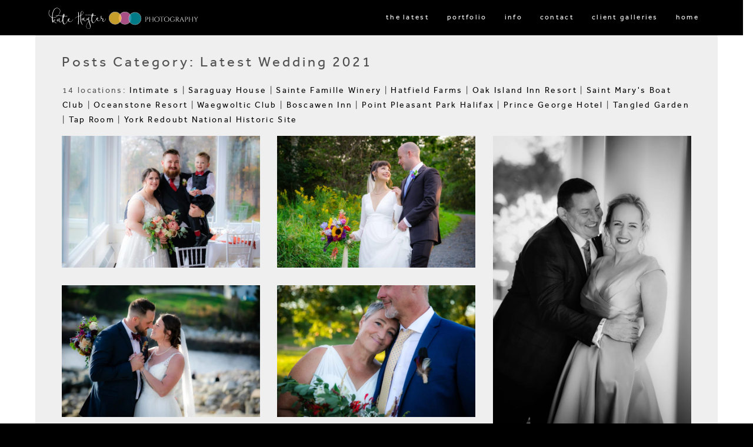

--- FILE ---
content_type: text/html; charset=UTF-8
request_url: https://www.khrphoto.com/category/latest-wedding-2021/
body_size: 18075
content:
<!DOCTYPE html>
<!--[if lt IE 7]>      <html class="no-js lt-ie9 lt-ie8 lt-ie7"> <![endif]-->
<!--[if IE 7]>         <html class="no-js lt-ie9 lt-ie8"> <![endif]-->
<!--[if IE 8]>         <html class="no-js lt-ie9"> <![endif]-->
<!--[if gt IE 8]><!--> <html class="no-js" dir="ltr" lang="en-US" prefix="og: https://ogp.me/ns#"> <!--<![endif]-->




<head>

	<meta charset="UTF-8">
    <meta name="google-site-verification" content="E-oL7ZfiWF_2Tv7lhJNFOQjXRDqDtj1BxLMrKEQZIyo" />
    <meta name="viewport" content="width=device-width, initial-scale=1.0, maximum-scale=1.0, user-scalable=no" />
    <link rel="pingback" href="https://www.khrphoto.com/xmlrpc.php" />

        <link rel="icon" href="https://www.khrphoto.com/wp-content/uploads/2017/09/logo_icon_blue.png" />
    <title>Latest Wedding 2021 - Halifax Wedding Photographer</title>

		<!-- All in One SEO 4.8.7 - aioseo.com -->
	<meta name="robots" content="max-image-preview:large" />
	<link rel="canonical" href="https://www.khrphoto.com/category/latest-wedding-2021/" />
	<meta name="generator" content="All in One SEO (AIOSEO) 4.8.7" />
		<script type="application/ld+json" class="aioseo-schema">
			{"@context":"https:\/\/schema.org","@graph":[{"@type":"BreadcrumbList","@id":"https:\/\/www.khrphoto.com\/category\/latest-wedding-2021\/#breadcrumblist","itemListElement":[{"@type":"ListItem","@id":"https:\/\/www.khrphoto.com#listItem","position":1,"name":"Home","item":"https:\/\/www.khrphoto.com","nextItem":{"@type":"ListItem","@id":"https:\/\/www.khrphoto.com\/category\/latest-wedding-2021\/#listItem","name":"Latest Wedding 2021"}},{"@type":"ListItem","@id":"https:\/\/www.khrphoto.com\/category\/latest-wedding-2021\/#listItem","position":2,"name":"Latest Wedding 2021","previousItem":{"@type":"ListItem","@id":"https:\/\/www.khrphoto.com#listItem","name":"Home"}}]},{"@type":"CollectionPage","@id":"https:\/\/www.khrphoto.com\/category\/latest-wedding-2021\/#collectionpage","url":"https:\/\/www.khrphoto.com\/category\/latest-wedding-2021\/","name":"Latest Wedding 2021 - Halifax Wedding Photographer","inLanguage":"en-US","isPartOf":{"@id":"https:\/\/www.khrphoto.com\/#website"},"breadcrumb":{"@id":"https:\/\/www.khrphoto.com\/category\/latest-wedding-2021\/#breadcrumblist"}},{"@type":"Organization","@id":"https:\/\/www.khrphoto.com\/#organization","name":"Halifax Wedding Photographer","description":"Halifax Wedding Photographer","url":"https:\/\/www.khrphoto.com\/"},{"@type":"WebSite","@id":"https:\/\/www.khrphoto.com\/#website","url":"https:\/\/www.khrphoto.com\/","name":"Halifax Wedding Photographer","description":"Halifax Wedding Photographer","inLanguage":"en-US","publisher":{"@id":"https:\/\/www.khrphoto.com\/#organization"}}]}
		</script>
		<!-- All in One SEO -->

<link rel="alternate" type="application/rss+xml" title="Halifax Wedding Photographer &raquo; Feed" href="https://www.khrphoto.com/feed/" />
<link rel="alternate" type="application/rss+xml" title="Halifax Wedding Photographer &raquo; Comments Feed" href="https://www.khrphoto.com/comments/feed/" />
<link rel="alternate" type="application/rss+xml" title="Halifax Wedding Photographer &raquo; Latest Wedding 2021 Category Feed" href="https://www.khrphoto.com/category/latest-wedding-2021/feed/" />
		<!-- This site uses the Google Analytics by MonsterInsights plugin v9.7.0 - Using Analytics tracking - https://www.monsterinsights.com/ -->
							<script src="//www.googletagmanager.com/gtag/js?id=G-TSQT1S5X33"  data-cfasync="false" data-wpfc-render="false" type="text/javascript" async></script>
			<script data-cfasync="false" data-wpfc-render="false" type="text/javascript">
				var mi_version = '9.7.0';
				var mi_track_user = true;
				var mi_no_track_reason = '';
								var MonsterInsightsDefaultLocations = {"page_location":"https:\/\/www.khrphoto.com\/category\/latest-wedding-2021\/"};
								if ( typeof MonsterInsightsPrivacyGuardFilter === 'function' ) {
					var MonsterInsightsLocations = (typeof MonsterInsightsExcludeQuery === 'object') ? MonsterInsightsPrivacyGuardFilter( MonsterInsightsExcludeQuery ) : MonsterInsightsPrivacyGuardFilter( MonsterInsightsDefaultLocations );
				} else {
					var MonsterInsightsLocations = (typeof MonsterInsightsExcludeQuery === 'object') ? MonsterInsightsExcludeQuery : MonsterInsightsDefaultLocations;
				}

								var disableStrs = [
										'ga-disable-G-TSQT1S5X33',
									];

				/* Function to detect opted out users */
				function __gtagTrackerIsOptedOut() {
					for (var index = 0; index < disableStrs.length; index++) {
						if (document.cookie.indexOf(disableStrs[index] + '=true') > -1) {
							return true;
						}
					}

					return false;
				}

				/* Disable tracking if the opt-out cookie exists. */
				if (__gtagTrackerIsOptedOut()) {
					for (var index = 0; index < disableStrs.length; index++) {
						window[disableStrs[index]] = true;
					}
				}

				/* Opt-out function */
				function __gtagTrackerOptout() {
					for (var index = 0; index < disableStrs.length; index++) {
						document.cookie = disableStrs[index] + '=true; expires=Thu, 31 Dec 2099 23:59:59 UTC; path=/';
						window[disableStrs[index]] = true;
					}
				}

				if ('undefined' === typeof gaOptout) {
					function gaOptout() {
						__gtagTrackerOptout();
					}
				}
								window.dataLayer = window.dataLayer || [];

				window.MonsterInsightsDualTracker = {
					helpers: {},
					trackers: {},
				};
				if (mi_track_user) {
					function __gtagDataLayer() {
						dataLayer.push(arguments);
					}

					function __gtagTracker(type, name, parameters) {
						if (!parameters) {
							parameters = {};
						}

						if (parameters.send_to) {
							__gtagDataLayer.apply(null, arguments);
							return;
						}

						if (type === 'event') {
														parameters.send_to = monsterinsights_frontend.v4_id;
							var hookName = name;
							if (typeof parameters['event_category'] !== 'undefined') {
								hookName = parameters['event_category'] + ':' + name;
							}

							if (typeof MonsterInsightsDualTracker.trackers[hookName] !== 'undefined') {
								MonsterInsightsDualTracker.trackers[hookName](parameters);
							} else {
								__gtagDataLayer('event', name, parameters);
							}
							
						} else {
							__gtagDataLayer.apply(null, arguments);
						}
					}

					__gtagTracker('js', new Date());
					__gtagTracker('set', {
						'developer_id.dZGIzZG': true,
											});
					if ( MonsterInsightsLocations.page_location ) {
						__gtagTracker('set', MonsterInsightsLocations);
					}
										__gtagTracker('config', 'G-TSQT1S5X33', {"forceSSL":"true","link_attribution":"true"} );
										window.gtag = __gtagTracker;										(function () {
						/* https://developers.google.com/analytics/devguides/collection/analyticsjs/ */
						/* ga and __gaTracker compatibility shim. */
						var noopfn = function () {
							return null;
						};
						var newtracker = function () {
							return new Tracker();
						};
						var Tracker = function () {
							return null;
						};
						var p = Tracker.prototype;
						p.get = noopfn;
						p.set = noopfn;
						p.send = function () {
							var args = Array.prototype.slice.call(arguments);
							args.unshift('send');
							__gaTracker.apply(null, args);
						};
						var __gaTracker = function () {
							var len = arguments.length;
							if (len === 0) {
								return;
							}
							var f = arguments[len - 1];
							if (typeof f !== 'object' || f === null || typeof f.hitCallback !== 'function') {
								if ('send' === arguments[0]) {
									var hitConverted, hitObject = false, action;
									if ('event' === arguments[1]) {
										if ('undefined' !== typeof arguments[3]) {
											hitObject = {
												'eventAction': arguments[3],
												'eventCategory': arguments[2],
												'eventLabel': arguments[4],
												'value': arguments[5] ? arguments[5] : 1,
											}
										}
									}
									if ('pageview' === arguments[1]) {
										if ('undefined' !== typeof arguments[2]) {
											hitObject = {
												'eventAction': 'page_view',
												'page_path': arguments[2],
											}
										}
									}
									if (typeof arguments[2] === 'object') {
										hitObject = arguments[2];
									}
									if (typeof arguments[5] === 'object') {
										Object.assign(hitObject, arguments[5]);
									}
									if ('undefined' !== typeof arguments[1].hitType) {
										hitObject = arguments[1];
										if ('pageview' === hitObject.hitType) {
											hitObject.eventAction = 'page_view';
										}
									}
									if (hitObject) {
										action = 'timing' === arguments[1].hitType ? 'timing_complete' : hitObject.eventAction;
										hitConverted = mapArgs(hitObject);
										__gtagTracker('event', action, hitConverted);
									}
								}
								return;
							}

							function mapArgs(args) {
								var arg, hit = {};
								var gaMap = {
									'eventCategory': 'event_category',
									'eventAction': 'event_action',
									'eventLabel': 'event_label',
									'eventValue': 'event_value',
									'nonInteraction': 'non_interaction',
									'timingCategory': 'event_category',
									'timingVar': 'name',
									'timingValue': 'value',
									'timingLabel': 'event_label',
									'page': 'page_path',
									'location': 'page_location',
									'title': 'page_title',
									'referrer' : 'page_referrer',
								};
								for (arg in args) {
																		if (!(!args.hasOwnProperty(arg) || !gaMap.hasOwnProperty(arg))) {
										hit[gaMap[arg]] = args[arg];
									} else {
										hit[arg] = args[arg];
									}
								}
								return hit;
							}

							try {
								f.hitCallback();
							} catch (ex) {
							}
						};
						__gaTracker.create = newtracker;
						__gaTracker.getByName = newtracker;
						__gaTracker.getAll = function () {
							return [];
						};
						__gaTracker.remove = noopfn;
						__gaTracker.loaded = true;
						window['__gaTracker'] = __gaTracker;
					})();
									} else {
										console.log("");
					(function () {
						function __gtagTracker() {
							return null;
						}

						window['__gtagTracker'] = __gtagTracker;
						window['gtag'] = __gtagTracker;
					})();
									}
			</script>
			
							<!-- / Google Analytics by MonsterInsights -->
		<script type="text/javascript">
/* <![CDATA[ */
window._wpemojiSettings = {"baseUrl":"https:\/\/s.w.org\/images\/core\/emoji\/15.0.3\/72x72\/","ext":".png","svgUrl":"https:\/\/s.w.org\/images\/core\/emoji\/15.0.3\/svg\/","svgExt":".svg","source":{"concatemoji":"https:\/\/www.khrphoto.com\/wp-includes\/js\/wp-emoji-release.min.js?ver=6.5.7"}};
/*! This file is auto-generated */
!function(i,n){var o,s,e;function c(e){try{var t={supportTests:e,timestamp:(new Date).valueOf()};sessionStorage.setItem(o,JSON.stringify(t))}catch(e){}}function p(e,t,n){e.clearRect(0,0,e.canvas.width,e.canvas.height),e.fillText(t,0,0);var t=new Uint32Array(e.getImageData(0,0,e.canvas.width,e.canvas.height).data),r=(e.clearRect(0,0,e.canvas.width,e.canvas.height),e.fillText(n,0,0),new Uint32Array(e.getImageData(0,0,e.canvas.width,e.canvas.height).data));return t.every(function(e,t){return e===r[t]})}function u(e,t,n){switch(t){case"flag":return n(e,"\ud83c\udff3\ufe0f\u200d\u26a7\ufe0f","\ud83c\udff3\ufe0f\u200b\u26a7\ufe0f")?!1:!n(e,"\ud83c\uddfa\ud83c\uddf3","\ud83c\uddfa\u200b\ud83c\uddf3")&&!n(e,"\ud83c\udff4\udb40\udc67\udb40\udc62\udb40\udc65\udb40\udc6e\udb40\udc67\udb40\udc7f","\ud83c\udff4\u200b\udb40\udc67\u200b\udb40\udc62\u200b\udb40\udc65\u200b\udb40\udc6e\u200b\udb40\udc67\u200b\udb40\udc7f");case"emoji":return!n(e,"\ud83d\udc26\u200d\u2b1b","\ud83d\udc26\u200b\u2b1b")}return!1}function f(e,t,n){var r="undefined"!=typeof WorkerGlobalScope&&self instanceof WorkerGlobalScope?new OffscreenCanvas(300,150):i.createElement("canvas"),a=r.getContext("2d",{willReadFrequently:!0}),o=(a.textBaseline="top",a.font="600 32px Arial",{});return e.forEach(function(e){o[e]=t(a,e,n)}),o}function t(e){var t=i.createElement("script");t.src=e,t.defer=!0,i.head.appendChild(t)}"undefined"!=typeof Promise&&(o="wpEmojiSettingsSupports",s=["flag","emoji"],n.supports={everything:!0,everythingExceptFlag:!0},e=new Promise(function(e){i.addEventListener("DOMContentLoaded",e,{once:!0})}),new Promise(function(t){var n=function(){try{var e=JSON.parse(sessionStorage.getItem(o));if("object"==typeof e&&"number"==typeof e.timestamp&&(new Date).valueOf()<e.timestamp+604800&&"object"==typeof e.supportTests)return e.supportTests}catch(e){}return null}();if(!n){if("undefined"!=typeof Worker&&"undefined"!=typeof OffscreenCanvas&&"undefined"!=typeof URL&&URL.createObjectURL&&"undefined"!=typeof Blob)try{var e="postMessage("+f.toString()+"("+[JSON.stringify(s),u.toString(),p.toString()].join(",")+"));",r=new Blob([e],{type:"text/javascript"}),a=new Worker(URL.createObjectURL(r),{name:"wpTestEmojiSupports"});return void(a.onmessage=function(e){c(n=e.data),a.terminate(),t(n)})}catch(e){}c(n=f(s,u,p))}t(n)}).then(function(e){for(var t in e)n.supports[t]=e[t],n.supports.everything=n.supports.everything&&n.supports[t],"flag"!==t&&(n.supports.everythingExceptFlag=n.supports.everythingExceptFlag&&n.supports[t]);n.supports.everythingExceptFlag=n.supports.everythingExceptFlag&&!n.supports.flag,n.DOMReady=!1,n.readyCallback=function(){n.DOMReady=!0}}).then(function(){return e}).then(function(){var e;n.supports.everything||(n.readyCallback(),(e=n.source||{}).concatemoji?t(e.concatemoji):e.wpemoji&&e.twemoji&&(t(e.twemoji),t(e.wpemoji)))}))}((window,document),window._wpemojiSettings);
/* ]]> */
</script>
<link rel='stylesheet' id='mb.miniAudioPlayer.css-css' href='https://www.khrphoto.com/wp-content/plugins/wp-miniaudioplayer/css/miniplayer.css?ver=1.9.7' type='text/css' media='screen' />
<link rel='stylesheet' id='cosy-fontIcon-fontAwesome-css' href='https://www.khrphoto.com/wp-content/themes/uno/includes/icon_fonts/font_awesome/font-awesome.css?ver=1766448443' type='text/css' media='all' />
<link rel='stylesheet' id='cosy-fontIcon-icomoon-css' href='https://www.khrphoto.com/wp-content/themes/uno/includes/icon_fonts/icomoon/style.css?ver=1766448443' type='text/css' media='all' />
<link rel='stylesheet' id='cosy-fontIcon-entypo-css' href='https://www.khrphoto.com/wp-content/themes/uno/includes/icon_fonts/entypo/style.css?ver=1766448443' type='text/css' media='all' />
<link rel='stylesheet' id='cosy-fontIcon-cosy-css' href='https://www.khrphoto.com/wp-content/themes/uno/includes/icon_fonts/cosy/style.css?ver=1766448443' type='text/css' media='all' />
<link rel='stylesheet' id='sbi_styles-css' href='https://www.khrphoto.com/wp-content/plugins/instagram-feed/css/sbi-styles.min.css?ver=6.9.1' type='text/css' media='all' />
<style id='wp-emoji-styles-inline-css' type='text/css'>

	img.wp-smiley, img.emoji {
		display: inline !important;
		border: none !important;
		box-shadow: none !important;
		height: 1em !important;
		width: 1em !important;
		margin: 0 0.07em !important;
		vertical-align: -0.1em !important;
		background: none !important;
		padding: 0 !important;
	}
</style>
<link rel='stylesheet' id='wp-block-library-css' href='https://www.khrphoto.com/wp-includes/css/dist/block-library/style.min.css?ver=6.5.7' type='text/css' media='all' />
<link rel='stylesheet' id='fontawesome-free-css' href='https://www.khrphoto.com/wp-content/plugins/getwid/vendors/fontawesome-free/css/all.min.css?ver=5.5.0' type='text/css' media='all' />
<link rel='stylesheet' id='slick-css' href='https://www.khrphoto.com/wp-content/plugins/getwid/vendors/slick/slick/slick.min.css?ver=1.9.0' type='text/css' media='all' />
<link rel='stylesheet' id='slick-theme-css' href='https://www.khrphoto.com/wp-content/plugins/getwid/vendors/slick/slick/slick-theme.min.css?ver=1.9.0' type='text/css' media='all' />
<link rel='stylesheet' id='mp-fancybox-css' href='https://www.khrphoto.com/wp-content/plugins/getwid/vendors/mp-fancybox/jquery.fancybox.min.css?ver=3.5.7-mp.1' type='text/css' media='all' />
<link rel='stylesheet' id='getwid-blocks-css' href='https://www.khrphoto.com/wp-content/plugins/getwid/assets/css/blocks.style.css?ver=2.1.2' type='text/css' media='all' />
<style id='getwid-blocks-inline-css' type='text/css'>
.wp-block-getwid-section .wp-block-getwid-section__wrapper .wp-block-getwid-section__inner-wrapper{max-width: 1200px;}
</style>
<style id='classic-theme-styles-inline-css' type='text/css'>
/*! This file is auto-generated */
.wp-block-button__link{color:#fff;background-color:#32373c;border-radius:9999px;box-shadow:none;text-decoration:none;padding:calc(.667em + 2px) calc(1.333em + 2px);font-size:1.125em}.wp-block-file__button{background:#32373c;color:#fff;text-decoration:none}
</style>
<style id='global-styles-inline-css' type='text/css'>
body{--wp--preset--color--black: #000000;--wp--preset--color--cyan-bluish-gray: #abb8c3;--wp--preset--color--white: #ffffff;--wp--preset--color--pale-pink: #f78da7;--wp--preset--color--vivid-red: #cf2e2e;--wp--preset--color--luminous-vivid-orange: #ff6900;--wp--preset--color--luminous-vivid-amber: #fcb900;--wp--preset--color--light-green-cyan: #7bdcb5;--wp--preset--color--vivid-green-cyan: #00d084;--wp--preset--color--pale-cyan-blue: #8ed1fc;--wp--preset--color--vivid-cyan-blue: #0693e3;--wp--preset--color--vivid-purple: #9b51e0;--wp--preset--gradient--vivid-cyan-blue-to-vivid-purple: linear-gradient(135deg,rgba(6,147,227,1) 0%,rgb(155,81,224) 100%);--wp--preset--gradient--light-green-cyan-to-vivid-green-cyan: linear-gradient(135deg,rgb(122,220,180) 0%,rgb(0,208,130) 100%);--wp--preset--gradient--luminous-vivid-amber-to-luminous-vivid-orange: linear-gradient(135deg,rgba(252,185,0,1) 0%,rgba(255,105,0,1) 100%);--wp--preset--gradient--luminous-vivid-orange-to-vivid-red: linear-gradient(135deg,rgba(255,105,0,1) 0%,rgb(207,46,46) 100%);--wp--preset--gradient--very-light-gray-to-cyan-bluish-gray: linear-gradient(135deg,rgb(238,238,238) 0%,rgb(169,184,195) 100%);--wp--preset--gradient--cool-to-warm-spectrum: linear-gradient(135deg,rgb(74,234,220) 0%,rgb(151,120,209) 20%,rgb(207,42,186) 40%,rgb(238,44,130) 60%,rgb(251,105,98) 80%,rgb(254,248,76) 100%);--wp--preset--gradient--blush-light-purple: linear-gradient(135deg,rgb(255,206,236) 0%,rgb(152,150,240) 100%);--wp--preset--gradient--blush-bordeaux: linear-gradient(135deg,rgb(254,205,165) 0%,rgb(254,45,45) 50%,rgb(107,0,62) 100%);--wp--preset--gradient--luminous-dusk: linear-gradient(135deg,rgb(255,203,112) 0%,rgb(199,81,192) 50%,rgb(65,88,208) 100%);--wp--preset--gradient--pale-ocean: linear-gradient(135deg,rgb(255,245,203) 0%,rgb(182,227,212) 50%,rgb(51,167,181) 100%);--wp--preset--gradient--electric-grass: linear-gradient(135deg,rgb(202,248,128) 0%,rgb(113,206,126) 100%);--wp--preset--gradient--midnight: linear-gradient(135deg,rgb(2,3,129) 0%,rgb(40,116,252) 100%);--wp--preset--font-size--small: 13px;--wp--preset--font-size--medium: 20px;--wp--preset--font-size--large: 36px;--wp--preset--font-size--x-large: 42px;--wp--preset--spacing--20: 0.44rem;--wp--preset--spacing--30: 0.67rem;--wp--preset--spacing--40: 1rem;--wp--preset--spacing--50: 1.5rem;--wp--preset--spacing--60: 2.25rem;--wp--preset--spacing--70: 3.38rem;--wp--preset--spacing--80: 5.06rem;--wp--preset--shadow--natural: 6px 6px 9px rgba(0, 0, 0, 0.2);--wp--preset--shadow--deep: 12px 12px 50px rgba(0, 0, 0, 0.4);--wp--preset--shadow--sharp: 6px 6px 0px rgba(0, 0, 0, 0.2);--wp--preset--shadow--outlined: 6px 6px 0px -3px rgba(255, 255, 255, 1), 6px 6px rgba(0, 0, 0, 1);--wp--preset--shadow--crisp: 6px 6px 0px rgba(0, 0, 0, 1);}:where(.is-layout-flex){gap: 0.5em;}:where(.is-layout-grid){gap: 0.5em;}body .is-layout-flex{display: flex;}body .is-layout-flex{flex-wrap: wrap;align-items: center;}body .is-layout-flex > *{margin: 0;}body .is-layout-grid{display: grid;}body .is-layout-grid > *{margin: 0;}:where(.wp-block-columns.is-layout-flex){gap: 2em;}:where(.wp-block-columns.is-layout-grid){gap: 2em;}:where(.wp-block-post-template.is-layout-flex){gap: 1.25em;}:where(.wp-block-post-template.is-layout-grid){gap: 1.25em;}.has-black-color{color: var(--wp--preset--color--black) !important;}.has-cyan-bluish-gray-color{color: var(--wp--preset--color--cyan-bluish-gray) !important;}.has-white-color{color: var(--wp--preset--color--white) !important;}.has-pale-pink-color{color: var(--wp--preset--color--pale-pink) !important;}.has-vivid-red-color{color: var(--wp--preset--color--vivid-red) !important;}.has-luminous-vivid-orange-color{color: var(--wp--preset--color--luminous-vivid-orange) !important;}.has-luminous-vivid-amber-color{color: var(--wp--preset--color--luminous-vivid-amber) !important;}.has-light-green-cyan-color{color: var(--wp--preset--color--light-green-cyan) !important;}.has-vivid-green-cyan-color{color: var(--wp--preset--color--vivid-green-cyan) !important;}.has-pale-cyan-blue-color{color: var(--wp--preset--color--pale-cyan-blue) !important;}.has-vivid-cyan-blue-color{color: var(--wp--preset--color--vivid-cyan-blue) !important;}.has-vivid-purple-color{color: var(--wp--preset--color--vivid-purple) !important;}.has-black-background-color{background-color: var(--wp--preset--color--black) !important;}.has-cyan-bluish-gray-background-color{background-color: var(--wp--preset--color--cyan-bluish-gray) !important;}.has-white-background-color{background-color: var(--wp--preset--color--white) !important;}.has-pale-pink-background-color{background-color: var(--wp--preset--color--pale-pink) !important;}.has-vivid-red-background-color{background-color: var(--wp--preset--color--vivid-red) !important;}.has-luminous-vivid-orange-background-color{background-color: var(--wp--preset--color--luminous-vivid-orange) !important;}.has-luminous-vivid-amber-background-color{background-color: var(--wp--preset--color--luminous-vivid-amber) !important;}.has-light-green-cyan-background-color{background-color: var(--wp--preset--color--light-green-cyan) !important;}.has-vivid-green-cyan-background-color{background-color: var(--wp--preset--color--vivid-green-cyan) !important;}.has-pale-cyan-blue-background-color{background-color: var(--wp--preset--color--pale-cyan-blue) !important;}.has-vivid-cyan-blue-background-color{background-color: var(--wp--preset--color--vivid-cyan-blue) !important;}.has-vivid-purple-background-color{background-color: var(--wp--preset--color--vivid-purple) !important;}.has-black-border-color{border-color: var(--wp--preset--color--black) !important;}.has-cyan-bluish-gray-border-color{border-color: var(--wp--preset--color--cyan-bluish-gray) !important;}.has-white-border-color{border-color: var(--wp--preset--color--white) !important;}.has-pale-pink-border-color{border-color: var(--wp--preset--color--pale-pink) !important;}.has-vivid-red-border-color{border-color: var(--wp--preset--color--vivid-red) !important;}.has-luminous-vivid-orange-border-color{border-color: var(--wp--preset--color--luminous-vivid-orange) !important;}.has-luminous-vivid-amber-border-color{border-color: var(--wp--preset--color--luminous-vivid-amber) !important;}.has-light-green-cyan-border-color{border-color: var(--wp--preset--color--light-green-cyan) !important;}.has-vivid-green-cyan-border-color{border-color: var(--wp--preset--color--vivid-green-cyan) !important;}.has-pale-cyan-blue-border-color{border-color: var(--wp--preset--color--pale-cyan-blue) !important;}.has-vivid-cyan-blue-border-color{border-color: var(--wp--preset--color--vivid-cyan-blue) !important;}.has-vivid-purple-border-color{border-color: var(--wp--preset--color--vivid-purple) !important;}.has-vivid-cyan-blue-to-vivid-purple-gradient-background{background: var(--wp--preset--gradient--vivid-cyan-blue-to-vivid-purple) !important;}.has-light-green-cyan-to-vivid-green-cyan-gradient-background{background: var(--wp--preset--gradient--light-green-cyan-to-vivid-green-cyan) !important;}.has-luminous-vivid-amber-to-luminous-vivid-orange-gradient-background{background: var(--wp--preset--gradient--luminous-vivid-amber-to-luminous-vivid-orange) !important;}.has-luminous-vivid-orange-to-vivid-red-gradient-background{background: var(--wp--preset--gradient--luminous-vivid-orange-to-vivid-red) !important;}.has-very-light-gray-to-cyan-bluish-gray-gradient-background{background: var(--wp--preset--gradient--very-light-gray-to-cyan-bluish-gray) !important;}.has-cool-to-warm-spectrum-gradient-background{background: var(--wp--preset--gradient--cool-to-warm-spectrum) !important;}.has-blush-light-purple-gradient-background{background: var(--wp--preset--gradient--blush-light-purple) !important;}.has-blush-bordeaux-gradient-background{background: var(--wp--preset--gradient--blush-bordeaux) !important;}.has-luminous-dusk-gradient-background{background: var(--wp--preset--gradient--luminous-dusk) !important;}.has-pale-ocean-gradient-background{background: var(--wp--preset--gradient--pale-ocean) !important;}.has-electric-grass-gradient-background{background: var(--wp--preset--gradient--electric-grass) !important;}.has-midnight-gradient-background{background: var(--wp--preset--gradient--midnight) !important;}.has-small-font-size{font-size: var(--wp--preset--font-size--small) !important;}.has-medium-font-size{font-size: var(--wp--preset--font-size--medium) !important;}.has-large-font-size{font-size: var(--wp--preset--font-size--large) !important;}.has-x-large-font-size{font-size: var(--wp--preset--font-size--x-large) !important;}
.wp-block-navigation a:where(:not(.wp-element-button)){color: inherit;}
:where(.wp-block-post-template.is-layout-flex){gap: 1.25em;}:where(.wp-block-post-template.is-layout-grid){gap: 1.25em;}
:where(.wp-block-columns.is-layout-flex){gap: 2em;}:where(.wp-block-columns.is-layout-grid){gap: 2em;}
.wp-block-pullquote{font-size: 1.5em;line-height: 1.6;}
</style>
<link rel='stylesheet' id='templaters-css' href='https://www.khrphoto.com/wp-content/plugins/skt-templates/css/templaters.css?ver=6.5.7' type='text/css' media='all' />
<link rel='stylesheet' id='codesymbol_Style-01-css' href='https://www.khrphoto.com/wp-content/themes/uno/css/reset.css?ver=6.5.7' type='text/css' media='all' />
<link rel='stylesheet' id='codesymbol_Style-02-css' href='https://www.khrphoto.com/wp-content/themes/uno/js/flexslider/style.css?ver=6.5.7' type='text/css' media='all' />
<link rel='stylesheet' id='codesymbol_Style-03-css' href='https://www.khrphoto.com/wp-content/themes/uno/js/Magnific-Popup/magnific-popup.css?ver=6.5.7' type='text/css' media='all' />
<link rel='stylesheet' id='codesymbol_Style-04-css' href='https://www.khrphoto.com/wp-content/themes/uno/js/mb.YTPlayer/css/YTPlayer.css?ver=6.5.7' type='text/css' media='all' />
<link rel='stylesheet' id='codesymbol_Style-05-css' href='https://www.khrphoto.com/wp-content/themes/uno/style.css?ver=6.5.7' type='text/css' media='all' />
<link rel='stylesheet' id='codesymbol_Style-07-css' href='https://www.khrphoto.com/wp-content/themes/uno/css/dark.css?ver=6.5.7' type='text/css' media='all' />
<script type="text/javascript" src="https://www.khrphoto.com/wp-includes/js/jquery/jquery.min.js?ver=3.7.1" id="jquery-core-js"></script>
<script type="text/javascript" src="https://www.khrphoto.com/wp-includes/js/jquery/jquery-migrate.min.js?ver=3.4.1" id="jquery-migrate-js"></script>
<script type="text/javascript" src="https://www.khrphoto.com/wp-content/plugins/wp-miniaudioplayer/js/jquery.mb.miniAudioPlayer.js?ver=1.9.7" id="mb.miniAudioPlayer-js"></script>
<script type="text/javascript" src="https://www.khrphoto.com/wp-content/plugins/wp-miniaudioplayer/js/map_overwrite_default_me.js?ver=1.9.7" id="map_overwrite_default_me-js"></script>
<script type="text/javascript" src="https://www.khrphoto.com/wp-content/plugins/google-analytics-for-wordpress/assets/js/frontend-gtag.min.js?ver=9.7.0" id="monsterinsights-frontend-script-js" async="async" data-wp-strategy="async"></script>
<script data-cfasync="false" data-wpfc-render="false" type="text/javascript" id='monsterinsights-frontend-script-js-extra'>/* <![CDATA[ */
var monsterinsights_frontend = {"js_events_tracking":"true","download_extensions":"doc,pdf,ppt,zip,xls,docx,pptx,xlsx","inbound_paths":"[{\"path\":\"\\\/go\\\/\",\"label\":\"affiliate\"},{\"path\":\"\\\/recommend\\\/\",\"label\":\"affiliate\"}]","home_url":"https:\/\/www.khrphoto.com","hash_tracking":"false","v4_id":"G-TSQT1S5X33"};/* ]]> */
</script>
<link rel="https://api.w.org/" href="https://www.khrphoto.com/wp-json/" /><link rel="alternate" type="application/json" href="https://www.khrphoto.com/wp-json/wp/v2/categories/137" /><link rel="EditURI" type="application/rsd+xml" title="RSD" href="https://www.khrphoto.com/xmlrpc.php?rsd" />
<!-- start Simple Custom CSS and JS -->
<script type="text/javascript">
jQuery(document).ready(function( $ ){
    var slide = $("div.wp-block-uagb-image-gallery,div.wp-block-getwid-images-slider");
	if (slide.length > 0){
		$(window).resize(function(){
			$("div.wp-block-uagb-image-gallery,div.wp-block-getwid-images-slider").width( $(window).width() - 72 );
		}).resize();
	}
	$("img[srcset]").removeAttr("sizes"); // needed for Chrome. sizes is being incorrectly generated and causing smallest to display.
});
</script>
<!-- end Simple Custom CSS and JS -->
<!-- start Simple Custom CSS and JS -->
<style type="text/css">
div.wp-block-uagb-image-gallery, div.wp-block-getwid-images-slider { max-width:1300px; max-height:867px; }</style>
<!-- end Simple Custom CSS and JS -->
	<link rel="preconnect" href="https://fonts.googleapis.com">
	<link rel="preconnect" href="https://fonts.gstatic.com">
	<link href='https://fonts.googleapis.com/css2?display=swap&family=Cinzel' rel='stylesheet'>
<!-- start miniAudioPlayer custom CSS -->

<style id="map_custom_css">
       /* DO NOT REMOVE OR MODIFY */
/*{'skinName': 'mySkin', 'borderRadius': 5, 'main': 'rgb(255, 217, 102)', 'secondary': 'rgb(68, 68, 68)', 'playerPadding': 0}*/
/* END - DO NOT REMOVE OR MODIFY */
/*++++++++++++++++++++++++++++++++++++++++++++++++++
Copyright (c) 2001-2014. Matteo Bicocchi (Pupunzi);
http://pupunzi.com/mb.components/mb.miniAudioPlayer/demo/skinMaker.html

Skin name: mySkin
borderRadius: 5
background: rgb(255, 217, 102)
icons: rgb(68, 68, 68)
border: rgb(55, 55, 55)
borderLeft: rgb(255, 230, 153)
borderRight: rgb(255, 204, 51)
mute: rgba(68, 68, 68, 0.4)
download: rgba(255, 217, 102, 0.4)
downloadHover: rgb(255, 217, 102)
++++++++++++++++++++++++++++++++++++++++++++++++++*/

/* Older browser (IE8) - not supporting rgba() */
.mbMiniPlayer.mySkin .playerTable span{background-color:#ffd966}
.mbMiniPlayer.mySkin .playerTable span.map_play{border-left:1px solid #ffd966;}
.mbMiniPlayer.mySkin .playerTable span.map_volume{border-right:1px solid #ffd966;}
.mbMiniPlayer.mySkin .playerTable span.map_volume.mute{color: #444444;}
.mbMiniPlayer.mySkin .map_download{color: #444444;}
.mbMiniPlayer.mySkin .map_download:hover{color: #444444;}
.mbMiniPlayer.mySkin .playerTable span{color: #444444;}
.mbMiniPlayer.mySkin .playerTable {border: 1px solid #444444 !important;}

/*++++++++++++++++++++++++++++++++++++++++++++++++*/

.mbMiniPlayer.mySkin .playerTable{background-color:transparent; border-radius:5px !important;}
.mbMiniPlayer.mySkin .playerTable span{background-color:rgb(255, 217, 102); padding:3px !important; font-size: 20px;}
.mbMiniPlayer.mySkin .playerTable span.map_time{ font-size: 12px !important; width: 50px !important}
.mbMiniPlayer.mySkin .playerTable span.map_title{ padding:4px !important}
.mbMiniPlayer.mySkin .playerTable span.map_play{border-left:1px solid rgb(255, 204, 51); border-radius:0 4px 4px 0 !important;}
.mbMiniPlayer.mySkin .playerTable span.map_volume{padding-left:6px !important}
.mbMiniPlayer.mySkin .playerTable span.map_volume{border-right:1px solid rgb(255, 230, 153); border-radius:4px 0 0 4px !important;}
.mbMiniPlayer.mySkin .playerTable span.map_volume.mute{color: rgba(68, 68, 68, 0.4);}
.mbMiniPlayer.mySkin .map_download{color: rgba(255, 217, 102, 0.4);}
.mbMiniPlayer.mySkin .map_download:hover{color: rgb(255, 217, 102);}
.mbMiniPlayer.mySkin .playerTable span{color: rgb(68, 68, 68);text-shadow: none!important;}
.mbMiniPlayer.mySkin .playerTable span{color: rgb(68, 68, 68);}
.mbMiniPlayer.mySkin .playerTable {border: 1px solid rgb(55, 55, 55) !important;}
.mbMiniPlayer.mySkin .playerTable span.map_title{color: #000; text-shadow:none!important}
.mbMiniPlayer.mySkin .playerTable .jp-load-bar{background-color:rgba(255, 217, 102, 0.3);}
.mbMiniPlayer.mySkin .playerTable .jp-play-bar{background-color:#ffd966;}
.mbMiniPlayer.mySkin .playerTable span.map_volumeLevel a{background-color:rgb(94, 94, 94); height:80%!important }
.mbMiniPlayer.mySkin .playerTable span.map_volumeLevel a.sel{background-color:#444444;}
.mbMiniPlayer.mySkin  span.map_download{font-size:50px !important;}
/* Wordpress playlist select */
.map_pl_container .pl_item.sel{background-color:#ffd966 !important; color: #444444}
/*++++++++++++++++++++++++++++++++++++++++++++++++*/
       </style>
	
<!-- end miniAudioPlayer custom CSS -->	
<meta name="generator" content="Elementor 3.22.2; features: e_optimized_assets_loading, e_optimized_css_loading, additional_custom_breakpoints; settings: css_print_method-external, google_font-enabled, font_display-auto">
<style type="text/css">.recentcomments a{display:inline !important;padding:0 !important;margin:0 !important;}</style><style type="text/css">.blue-message {
background: none repeat scroll 0 0 #3399ff;
    color: #ffffff;
    text-shadow: none;
    font-size: 16px;
    line-height: 24px;
    padding: 10px;
} 
.green-message {
background: none repeat scroll 0 0 #8cc14c;
    color: #ffffff;
    text-shadow: none;
    font-size: 16px;
    line-height: 24px;
    padding: 10px;
} 
.orange-message {
background: none repeat scroll 0 0 #faa732;
    color: #ffffff;
    text-shadow: none;
    font-size: 16px;
    line-height: 24px;
    padding: 10px;
} 
.red-message {
background: none repeat scroll 0 0 #da4d31;
    color: #ffffff;
    text-shadow: none;
    font-size: 16px;
    line-height: 24px;
    padding: 10px;
} 
.grey-message {
background: none repeat scroll 0 0 #53555c;
    color: #ffffff;
    text-shadow: none;
    font-size: 16px;
    line-height: 24px;
    padding: 10px;
} 
.left-block {
background: none repeat scroll 0 0px, radial-gradient(ellipse at center center, #ffffff 0%, #f2f2f2 100%) repeat scroll 0 0 rgba(0, 0, 0, 0);
    color: #8b8e97;
    padding: 10px;
    margin: 10px;
    float: left;
} 
.right-block {
background: none repeat scroll 0 0px, radial-gradient(ellipse at center center, #ffffff 0%, #f2f2f2 100%) repeat scroll 0 0 rgba(0, 0, 0, 0);
    color: #8b8e97;
    padding: 10px;
    margin: 10px;
    float: right;
} 
.blockquotes {
background: none;
    border-left: 5px solid #f1f1f1;
    color: #8B8E97;
    font-size: 16px;
    font-style: italic;
    line-height: 22px;
    padding-left: 15px;
    padding: 10px;
    width: 60%;
    float: left;
} 
</style>

			<style id="cosy-custom-styler" type="text/css">

				html { margin-top: 0 !important; }
				* html body { margin-top: 0 !important; }
				@media screen and ( max-width: 782px ) {
					html { margin-top: 0 !important; }
					* html body { margin-top: 0 !important; }
				}

				


				.fl-lightbox textarea.wp-editor-area { white-space: pre-line; }
#kate_bottom{display:none;}
@media only screen and (max-width: 500px) {
    #kate_bottom{display:block;}
    #kate_top{display:none;}
}
header .logo-container img { top:2px; height:inherit; }
/*html { overflow:inherit; }*/
body{overflow-y:scroll; -webkit-overflow-scrolling:touch;}
body .main-container { width:calc(100% - 120px); margin:60px 60px 0; padding: 0; display:table; height: calc(100% - 210px); background:#EFEFEF !important;}
body.mobile .main-container { height: calc(100% - 120px);}
.full-screen.flexslider, .main-container .wrapper { display:table-cell; vertical-align:middle; }
.full-screen.flexslider .slides { height:initial; }
.full-screen.flexslider .slides img { max-width:1300px; margin:0 auto; }
.flexslider .slides { float:left; min-width:100%; }
.flexslider .slides > li { min-width:100%; }
body footer { position:relative; }
body header { position:fixed !important; right:17px; width:auto; }
/*body header { width: calc(100% - 14px); }
body.chrome header { width: calc(100% - 17px); }*/
body.fl-builder-breakpoint-small header { width: 100% !important; }
body.fl-builder-breakpoint-small
.gallery .img img { max-height:866px; }
footer .copyrights { margin:0 0 0 15px; }
#footer_extra{ display: inline-block; left: 14px; line-height: 18px; position: relative;
    text-align: left; width: 100%; z-index: 99999; letter-spacing:0; font-size:12px;
    padding-right:18px; }
.seo_header { font-size: 14px; font-weight: bold; letter-spacing: 1px; margin-bottom: 8px;
    line-height:16px; }
.seo_header, .seo_text, .seo_static, .seo_static a {color: #999;}
 #footer_extra br { display: block; margin: 4px; }
 .gallery-vertical { padding: 0 15px; }

.mobile-navigation { padding:0; }
header nav a { font-size:12px !important; }
div.nicescroll-cursors { left:15px; border-radius:10px; padding:7px; }
p.copyrights { text-transform: lowercase; }
.blog .articles .article .article-cont::before { display:none; }
.striped-pages a.logo-container img { opacity: 0.7; }
.sbc-calendar-month { width: 186px; }
.content-inner { max-width: 100% !important; }
header .logo-container { height:55px; margin-right:0; }
header nav { z-index: 1000; }
.striped-pages { padding-top:60px; }
.gallery-vertical { max-width: 1300px; margin:0 auto;}
.gallery-vertical a { margin-bottom:4px; }
.full-screen.flexslider, .full-screen.flexslider ul, .full-screen.flexslider li { max-width:1300px; margin:0 auto; }
#sbc-calendar .sbc-navigation select { border:0; }
#sbc-calendar-wrapper .sbc-status-free { background-color: transparent; }
table tbody td { border:0 !important; }
body > .main-container, footer { transition: height 1s; }
footer .copyrights, footer .social-networks{margin:0; letter-spacing:1px;}
footer { overflow:hidden; }
.khr-col1 { vertical-align:middle; width:50%; padding-left:5%; }
.khr-col2 { vertical-align:middle; }
.blog.style-1 .article .overlay { height: auto !important; float:left;}
.blog.style-1 .article .cat { float:left; line-height:16px; margin:0px 15px 0 0px; }
.blog.style-1 .article .date { float:right; position:relative !important; bottom:initial; right:initial;}
.gallery-vertical a > img { width: initial !important; height: initial !important; margin: 0 auto; display: block !important; }
.gallery-vertical > p { clear:both; }
h1 .date { float:right; font-size:medium; }
#footer_expand {height: 26px; left:-26px; line-height: 24px; margin: 0; padding: 0 10px 0 12px; 
  position: absolute; top: 18px; font-family: "cosy" !important;}
  body footer { height: auto; }
/*body.footer_expanded footer { height:160px; }*/
/*body.footer_expanded div.main-container { height: calc(100% - 230px) !important; }*/
footer .social-networks { position:relative; }
footer .social-networks a { padding:0 8px; }
#footer_expand::before { content:"";}
.footer_expanded #footer_expand::before { content: "";}
@media (max-width: 1000px) { 
  .overlay { opacity:1 !important; }
  div.overlay a { color:black !important; }
  .blog.style-1 .article .date { bottom: 0; margin: 0 !important; position: relative; right: 0; }
  .blog.style-1 .articles .article .overlay { padding:15px; outline:1px solid #ddd; }
  .blog.style-1 .articles .article .overlay, .blog.style-1 .articles .article .overlay::before { position:relative !important; }
}
@media (max-width: 600px) { 
  body { overflow:auto; }
  body .main-container { padding:15px 0 !important; margin:60px auto 0; width:100%;}
  .content-inner { padding:0 30px; }
  /*header { position:initial !important; }
  footer { position:initial !important; }*/
  .gallery-vertical a { margin-bottom:2px; }
  .striped-pages { padding-top:0; height:calc(100% - 60px);}
  .khr-col { color:#5c5c5c; margin:25px 0; }
  .khr-col2 { display:none; }
  .full-screen.flexslider .nav a { color: white !important; text-shadow:1px 1px 0 #797, -1px -1px 0 #797, 1px -1px 0 #797, -1px 1px 0 #797;}
  .full-screen.flexslider .nav { display:inline-block !important; left:45px; width:calc(100% - 90px);}
  .blog.style-1 .article .date { float: right !important; }
  .blog.style-1 .article .cat { float: left !important; }
  .blog.style-1 .articles .article .overlay { padding:15px; }
}
@media (max-width: 590px) { 
  #footer_expand { left:auto; right:-18px; }
}
@media (max-width: 500px) { 
  .full-screen.flexslider .nav a.pause, .full-screen.flexslider .nav a.play { bottom:35px !important; right:35% !important; }
  .full-screen.flexslider .nav a.full { bottom:35px; right:56%; }
}
.et_divi_builder #et_builder_outer_content .et_pb_slide_image, .et_divi_builder #et_builder_outer_content .et_pb_slide_video {
    width: initial !important;
    margin-right: 0 !important;
}
.et_divi_builder #et_builder_outer_content .et_pb_slider .et_pb_container, div.et_pb_slide_image img {
    max-width:1300px !important; max-height: 867px !important; 
}
.et_divi_builder #et_builder_outer_content .et_pb_slider .et_pb_slide { 
    max-height: 867px !important; /*height: initial !important;*/
}
/*.et_divi_builder #et_builder_outer_content .et_pb_row,*/ .et_divi_builder #et_builder_outer_content .et_pb_section { 
    margin:0 auto !important; padding:0 !important; 
}
.et_divi_builder #et_builder_outer_content .et_pb_slider .et_pb_slide { background:none !important; box-shadow:none !important; }
.et-pb-slider-arrows > a { color:#888 !important; }
.et_divi_builder #et_builder_outer_content .et_pb_slide_image, .et_divi_builder #et_builder_outer_content .et_pb_slide_video { display:block !important; }
.et_divi_builder #et_builder_outer_content .et_pb_slide_image img { max-width:100% !important; }
.et_pb_container { height: 100% !important; }
.et_pb_slider { overflow:visible !important; }
@media (min-width: 768px) { 
    .et_pb_slider_container_inner { height:100vh !important; }
}
@media (max-width: 768px) { 
    .et-pb-arrow-next { opacity:1 !important; right:-30px !important; }
    .et-pb-arrow-prev { opacity:1 !important; left :-30px !important; }
}
.fl-contact-form input { float:none !important; width:initial !important; padding:12px 15px !important; height:inherit !important;}
.fl-contact-error { float:right; margin:0 !important;}
.center-vertical {
  align-items: center;
}
.fl-row-content-wrap { background-position: initial !important; }
/*.et_pb_slider_container_inner { height: 100% !important; }*/

body { background-color:white !important; }
h1,h2,h3,h4,h5,h6,body { color:#515151 /*#959595*/ !important; }
body header, body footer { background:black; color:white; }
body header > div, body footer > div { max-width:1320px; margin:0 auto; }
body header nav { background:black; margin-top:-1px; }
body header nav > ul > li > a { background:black; color:white !important; }
body .main-container { max-width:1390px; margin:0 auto; }
body .fl-row-content-wrap, body .fl-module-slideshow .fl-module-content , body .fl-module-gallery .fl-module-content { margin:20px 0; }
body .fl-row-content-wrap { padding:20px 0; }
/*body .fl-slideshow .fl-slideshow-image img { left:0 !important; }*/
h1, h2, h3, h4, h5, h6, a { color:black; }
.inner-wrapper form textarea, .inner-wrapper form input { color:black !important; }
div.overlay a, a.mobile-navigation { color:white; }
body header nav > ul > li > a:hover { color: #777 !important; }
body .main-container { margin:60px auto 0; }
@media (max-width: 1080px) { 
    header nav > ul ul li a { background: transparent !important; }
    header nav > ul li a:hover, header nav > ul ul li a:hover { color: white !important; }
}
.gallery-vertical .fl-rich-text p { color:#959595; } 
.gallery-vertical .fl-rich-text a { color:black !important; display:initial !important; } 
.gallery-vertical .fl-photo-img { width:300px !important; max-width:300px !important; margin-bottom:20px; } 
.gallery-vertical td { vertical-align:top; } 
.gallery-vertical .fl-heading { margin-top:20px; } 
@media (max-width: 750px) {
    .gallery-vertical td { display:inline-block !important; }
    .gallery-vertical .fl-photo-img { margin-bottom:0 !important; } 
}

			</style>

					<style type="text/css" id="wp-custom-css">
			div.khr-col
{
position: absolute;
top: 50%;
transform: translate(0, -50%);
background: rgba(1,1,1,0.1);
display: inline-block;
padding: 25px;
left: 15%;
width: 250px;
z-index: 9999;
text-align: right;
}
div.khr-col > * { color:white !important; }
@media (max-width:600px) {
  div.khr-col {left:50% !important; transform:translate(-50%, -60%);}
	.mobile-force-center { text-align:center !important;}
}
.khr_pushup{position:relative; top:-10px;}
.font-size-30 { line-height:30px; }		</style>
		<style type="text/css" title="dynamic-css" class="options-output">body,p{line-height:25px;font-size:14px;}</style>	<style id="egf-frontend-styles" type="text/css">
		p {} h1 {} h2 {} h3 {} h4 {} h5 {} h6 {font-family: 'Cinzel', sans-serif;font-style: normal;font-weight: 400;} 	</style>
	<meta name="description" content="Top Halifax wedding and portrait photographer, creating authentic, alive and joyful images of your family and relationships, based in Nova Scotia."/>
</head>


<body class="archive category category-latest-wedding-2021 category-137 desktop elementor-default elementor-kit-25871">
        
    <noscript>
        <div class="no-js-alert">Please enable JavaScript to view this website.</div>
    </noscript>

    <div class="loader" data-skin="dark" data-background-color="" data-text-color="">
        <p>LOADING</p>
        <span class="circle"></span>
    </div>

    
			<header><div>

			                <a href="https://www.khrphoto.com/" class="logo-container">
                                <img src="https://www.khrphoto.com/wp-content/uploads/2021/02/Asset-9.svg" alt="">
                            </a>
            
			    <nav class="menu-khrphoto-container"><ul id="menu-khrphoto" class="menu"><li id="menu-item-17723" class="menu-item menu-item-type-custom menu-item-object-custom menu-item-has-children"><a href="#">the latest</a>
<ul class="sub-menu">
	<li id="menu-item-25619" class="menu-item menu-item-type-taxonomy menu-item-object-category"><a href="https://www.khrphoto.com/category/intimate-weddings/">weddings</a></li>
	<li id="menu-item-25617" class="menu-item menu-item-type-taxonomy menu-item-object-category"><a href="https://www.khrphoto.com/category/latest-client-2021/">portrait sessions</a></li>
</ul>
</li>
<li id="menu-item-16949" class="menu-item menu-item-type-post_type menu-item-object-page menu-item-has-children"><a href="https://www.khrphoto.com/portfolio/">portfolio</a>
<ul class="sub-menu">
	<li id="menu-item-16950" class="menu-item menu-item-type-custom menu-item-object-custom"><a href="/galleries/portfolio-wedding">wedding</a></li>
	<li id="menu-item-16951" class="menu-item menu-item-type-custom menu-item-object-custom"><a href="/galleries/portfolio-portrait/">portrait</a></li>
</ul>
</li>
<li id="menu-item-474" class="menu-item menu-item-type-post_type menu-item-object-page menu-item-has-children"><a href="https://www.khrphoto.com/info/">info</a>
<ul class="sub-menu">
	<li id="menu-item-477" class="menu-item menu-item-type-post_type menu-item-object-page menu-item-has-children"><a href="https://www.khrphoto.com/info/pricing-info/">pricing info<span class="arrow-right icon1-chevron-right"></span></a>
	<ul class="sub-menu">
		<li id="menu-item-20000" class="menu-item menu-item-type-post_type menu-item-object-page"><a href="https://www.khrphoto.com/wedding-pricing/">wedding packages</a></li>
		<li id="menu-item-20002" class="menu-item menu-item-type-post_type menu-item-object-page"><a href="https://www.khrphoto.com/portrait-pricing/">portrait sessions</a></li>
	</ul>
</li>
	<li id="menu-item-475" class="menu-item menu-item-type-post_type menu-item-object-page"><a href="https://www.khrphoto.com/info/about/">about</a></li>
	<li id="menu-item-20004" class="menu-item menu-item-type-post_type menu-item-object-page"><a href="https://www.khrphoto.com/testimonials/">testimonials</a></li>
</ul>
</li>
<li id="menu-item-20009" class="menu-item menu-item-type-post_type menu-item-object-page"><a href="https://www.khrphoto.com/contact-landing/">contact</a></li>
<li id="menu-item-19998" class="menu-item menu-item-type-post_type menu-item-object-page"><a href="https://www.khrphoto.com/client-galleries/">client galleries</a></li>
<li id="menu-item-3787" class="menu-item menu-item-type-custom menu-item-object-custom"><a href="/">home</a></li>
</ul></nav>
		        <a href="#" class="mobile-navigation icon3-list2"></a>

		    </div></header>

			
	      
    <div class="main-container with-padding">
        <div class="wrapper">
            <div class="inner-wrapper">
                <div class="blog fullwidth style-1">

                    <div class="container">

                    	<div class="col full">
		                	<h2>
				            	Posts Category: Latest Wedding 2021		                	</h2>
	                	</div>
                        <div class="articles clearfix cols-3">

                        	<div class="article post-29755 galleries type-galleries status-publish has-post-thumbnail hentry category-intimate-weddings category-latest-wedding category-latest-wedding-2021 category-latest-wedding-2022 category-saraguay-house category-wedding category-wedding-2021 category-wedding-2022 filter-intimate weddings filter-latest wedding filter-latest wedding 2021 filter-latest wedding 2022 filter-saraguay house filter-wedding filter-wedding 2021 filter-wedding 2022 "><div class="article-cont clearfix"><a href="https://www.khrphoto.com/blog/galleries/brooke-matts-saraguay-house-wedding-halifax-nova-scotia/"><img class="lazy" data-original="https://storage.googleapis.com/khrphoto_images/sites/1/2025/12/07BrookeMattHighlightsNOV2025-768x512.jpg.webp" alt="" data-width="" data-height="" width="" height=""></a><div class="overlay"><h5><a href="https://www.khrphoto.com/blog/galleries/brooke-matts-saraguay-house-wedding-halifax-nova-scotia/">Brooke &#038; Matt&#8217;s Saraguay House Wedding | Halifax Nova Scotia</a></h5><p class="cat"><a href="https://www.khrphoto.com/category/latest-wedding/" rel="category tag">Wedding</a>, <a href="https://www.khrphoto.com/category/intimate-weddings/" rel="category tag">Intimate s</a>, <a href="https://www.khrphoto.com/category/venue/saraguay-house/" rel="category tag">Saraguay House</a></p><p class="date">Dec 9th, 2025</p></div></div></div><div class="article post-27947 galleries type-galleries status-publish has-post-thumbnail hentry category-intimate-weddings category-latest-wedding category-latest-wedding-2021 category-latest-wedding-2022 category-wedding-2022 filter-intimate weddings filter-latest wedding filter-latest wedding 2021 filter-latest wedding 2022 filter-wedding 2022 "><div class="article-cont clearfix"><a href="https://www.khrphoto.com/blog/galleries/jacqueline-evan-star-of-the-sea-intimate-wedding-halifax-nova-scotia/"><img class="lazy" data-original="https://storage.googleapis.com/khrphoto_images/sites/1/2023/10/33jeSEPT23-768x512.jpg.webp" alt="" data-width="" data-height="" width="" height=""></a><div class="overlay"><h5><a href="https://www.khrphoto.com/blog/galleries/jacqueline-evan-star-of-the-sea-intimate-wedding-halifax-nova-scotia/">Jacqueline &#038; Evan | Star of the Sea Intimate Wedding, Halifax Nova Scotia</a></h5><p class="cat"><a href="https://www.khrphoto.com/category/latest-wedding/" rel="category tag">Wedding</a>, <a href="https://www.khrphoto.com/category/intimate-weddings/" rel="category tag">Intimate s</a></p><p class="date">Oct 1st, 2023</p></div></div></div><div class="article post-27064 galleries type-galleries status-publish has-post-thumbnail hentry category-latest-wedding-2021 category-wedding-2022 filter-latest wedding 2021 filter-wedding 2022 "><div class="article-cont clearfix"><a href="https://www.khrphoto.com/blog/galleries/jessica-cory-dartmouth-nova-scotia-elopement/"><img class="lazy" data-original="https://storage.googleapis.com/khrphoto_images/sites/1/2022/11/11jcNOV22-768x1152.jpg.webp" alt="" data-width="" data-height="" width="" height=""></a><div class="overlay"><h5><a href="https://www.khrphoto.com/blog/galleries/jessica-cory-dartmouth-nova-scotia-elopement/">Jessica &#038; Cory | Dartmouth, Nova Scotia Elopement</a></h5><p class="cat"><a href="https://www.khrphoto.com/category/latest-wedding/" rel="category tag">Wedding</a></p><p class="date">Nov 6th, 2022</p></div></div></div><div class="article post-27003 galleries type-galleries status-publish has-post-thumbnail hentry category-intimate-weddings category-latest-wedding-2021 category-wedding-2022 filter-intimate weddings filter-latest wedding 2021 filter-wedding 2022 "><div class="article-cont clearfix"><a href="https://www.khrphoto.com/blog/galleries/carley-benjamin-backyard-bliss-in-herring-cove-nova-scotia-wedding/"><img class="lazy" data-original="https://storage.googleapis.com/khrphoto_images/sites/1/2022/10/31MaynardDempseySEPT22-768x512.jpg.webp" alt="bride and groom lean in for a kiss with rugged coastline in the background" data-width="" data-height="" width="" height=""></a><div class="overlay"><h5><a href="https://www.khrphoto.com/blog/galleries/carley-benjamin-backyard-bliss-in-herring-cove-nova-scotia-wedding/">Carley &#038; Benjamin | Backyard Bliss in Herring Cove, Nova Scotia | Wedding</a></h5><p class="cat"><a href="https://www.khrphoto.com/category/latest-wedding/" rel="category tag">Wedding</a>, <a href="https://www.khrphoto.com/category/intimate-weddings/" rel="category tag">Intimate s</a></p><p class="date">Oct 26th, 2022</p></div></div></div><div class="article post-26950 galleries type-galleries status-publish has-post-thumbnail hentry category-intimate-weddings category-latest-wedding category-latest-wedding-2021 category-wedding-2022 filter-intimate weddings filter-latest wedding filter-latest wedding 2021 filter-wedding 2022 "><div class="article-cont clearfix"><a href="https://www.khrphoto.com/blog/galleries/holly-shawn-bent-ridge-winery-nova-scotia-wedding/"><img class="lazy" data-original="https://storage.googleapis.com/khrphoto_images/sites/1/2022/09/35hsSEPT22-768x512.jpg.webp" alt="" data-width="" data-height="" width="" height=""></a><div class="overlay"><h5><a href="https://www.khrphoto.com/blog/galleries/holly-shawn-bent-ridge-winery-nova-scotia-wedding/">Holly &#038; Shawn | Bent Ridge Winery, Nova Scotia Wedding</a></h5><p class="cat"><a href="https://www.khrphoto.com/category/latest-wedding/" rel="category tag">Wedding</a>, <a href="https://www.khrphoto.com/category/intimate-weddings/" rel="category tag">Intimate s</a></p><p class="date">Sep 26th, 2022</p></div></div></div><div class="article post-26886 galleries type-galleries status-publish has-post-thumbnail hentry category-intimate-weddings category-latest-wedding category-latest-wedding-2021 category-saraguay-house category-wedding-2022 filter-intimate weddings filter-latest wedding filter-latest wedding 2021 filter-saraguay house filter-wedding 2022 "><div class="article-cont clearfix"><a href="https://www.khrphoto.com/blog/galleries/megan-christopher-saraguay-house-halifax-wedding-nova-scotia/"><img class="lazy" data-original="https://storage.googleapis.com/khrphoto_images/sites/1/2022/09/24mcAUG22-768x512.jpg.webp" alt="" data-width="" data-height="" width="" height=""></a><div class="overlay"><h5><a href="https://www.khrphoto.com/blog/galleries/megan-christopher-saraguay-house-halifax-wedding-nova-scotia/">Megan &#038; Christopher | Saraguay House Halifax wedding, Nova Scotia</a></h5><p class="cat"><a href="https://www.khrphoto.com/category/latest-wedding/" rel="category tag">Wedding</a>, <a href="https://www.khrphoto.com/category/intimate-weddings/" rel="category tag">Intimate s</a>, <a href="https://www.khrphoto.com/category/venue/saraguay-house/" rel="category tag">Saraguay House</a></p><p class="date">Sep 17th, 2022</p></div></div></div><div class="article post-26739 galleries type-galleries status-publish has-post-thumbnail hentry category-intimate-weddings category-latest-wedding category-latest-wedding-2021 category-sainte-famille-winery category-wedding-2022 filter-intimate weddings filter-latest wedding filter-latest wedding 2021 filter-sainte famille winery filter-wedding 2022 "><div class="article-cont clearfix"><a href="https://www.khrphoto.com/blog/galleries/ally-ryan-nova-scotia-wedding/"><img class="lazy" data-original="https://storage.googleapis.com/khrphoto_images/sites/1/2022/08/40arAUG22-768x512.jpg.webp" alt="" data-width="" data-height="" width="" height=""></a><div class="overlay"><h5><a href="https://www.khrphoto.com/blog/galleries/ally-ryan-nova-scotia-wedding/">Ally &#038; Ryan | Nova Scotia Wedding</a></h5><p class="cat"><a href="https://www.khrphoto.com/category/latest-wedding/" rel="category tag">Wedding</a>, <a href="https://www.khrphoto.com/category/intimate-weddings/" rel="category tag">Intimate s</a>, <a href="https://www.khrphoto.com/category/venue/sainte-famille-winery/" rel="category tag">Sainte Famille Winery</a></p><p class="date">Aug 19th, 2022</p></div></div></div><div class="article post-26339 galleries type-galleries status-publish has-post-thumbnail hentry category-intimate-weddings category-latest-wedding category-latest-wedding-2021 category-peir-21 category-wedding-2022 filter-intimate weddings filter-latest wedding filter-latest wedding 2021 filter-peir 21 filter-wedding 2022 "><div class="article-cont clearfix"><a href="https://www.khrphoto.com/blog/galleries/dana-keith-peir-21-halifax-wedding-photographer/"><img class="lazy" data-original="https://storage.googleapis.com/khrphoto_images/sites/1/2022/07/38dkJULY22-768x512.jpg.webp" alt="" data-width="" data-height="" width="" height=""></a><div class="overlay"><h5><a href="https://www.khrphoto.com/blog/galleries/dana-keith-peir-21-halifax-wedding-photographer/">Dana &#038; Keith | Pier 21 Halifax Wedding Photographer</a></h5><p class="cat"><a href="https://www.khrphoto.com/category/latest-wedding/" rel="category tag">Wedding</a>, <a href="https://www.khrphoto.com/category/intimate-weddings/" rel="category tag">Intimate s</a></p><p class="date">Jul 26th, 2022</p></div></div></div><div class="article post-26286 galleries type-galleries status-publish has-post-thumbnail hentry category-hatfield-farms category-intimate-weddings category-latest-wedding category-latest-wedding-2021 category-wedding-2022 filter-hatfield farms filter-intimate weddings filter-latest wedding filter-latest wedding 2021 filter-wedding 2022 "><div class="article-cont clearfix"><a href="https://www.khrphoto.com/blog/galleries/laurianne-randy-hatfield-farm-wedding-photography-in-halifax-nova-scotia/"><img class="lazy" data-original="https://storage.googleapis.com/khrphoto_images/sites/1/2022/07/21RozeeLRjuly22-768x1152.jpg.webp" alt="" data-width="" data-height="" width="" height=""></a><div class="overlay"><h5><a href="https://www.khrphoto.com/blog/galleries/laurianne-randy-hatfield-farm-wedding-photography-in-halifax-nova-scotia/">Laurianne &#038; Randy | Hatfield Farm wedding photography in Halifax, Nova Scotia</a></h5><p class="cat"><a href="https://www.khrphoto.com/category/latest-wedding/" rel="category tag">Wedding</a>, <a href="https://www.khrphoto.com/category/venue/hatfield-farms/" rel="category tag">Hatfield Farms</a>, <a href="https://www.khrphoto.com/category/intimate-weddings/" rel="category tag">Intimate s</a></p><p class="date">Jul 24th, 2022</p></div></div></div><div class="article post-26043 galleries type-galleries status-publish has-post-thumbnail hentry category-latest-wedding category-latest-wedding-2021 category-oak-island-inn-resort category-wedding-2022 filter-latest wedding filter-latest wedding 2021 filter-oak island inn resort filter-wedding 2022 "><div class="article-cont clearfix"><a href="https://www.khrphoto.com/blog/galleries/emily-michaels-oak-island-inn-nova-scotia-wedding/"><img class="lazy" data-original="https://storage.googleapis.com/khrphoto_images/sites/1/2022/05/36emMAY2022-768x512.jpg.webp" alt="Oak Island Inn wedding photography Nova Scotia photographer" data-width="" data-height="" width="" height=""></a><div class="overlay"><h5><a href="https://www.khrphoto.com/blog/galleries/emily-michaels-oak-island-inn-nova-scotia-wedding/">Emily &#038; Michael&#8217;s Oak Island Inn, Nova Scotia wedding</a></h5><p class="cat"><a href="https://www.khrphoto.com/category/latest-wedding/" rel="category tag">Wedding</a>, <a href="https://www.khrphoto.com/category/venue/oak-island-inn-resort/" rel="category tag">Oak Island Inn Resort</a></p><p class="date">May 31st, 2022</p></div></div></div><div class="article post-25836 galleries type-galleries status-publish has-post-thumbnail hentry category-latest-wedding category-latest-wedding-2021 filter-latest wedding filter-latest wedding 2021 "><div class="article-cont clearfix"><a href="https://www.khrphoto.com/blog/galleries/25836/"><img class="lazy" data-original="https://storage.googleapis.com/khrphoto_images/sites/1/2022/02/VickersBrisbyJULY18-768x512.jpg.webp" alt="halifax wedding photography joyful photographer nova scotia" data-width="" data-height="" width="" height=""></a><div class="overlay"><h5><a href="https://www.khrphoto.com/blog/galleries/25836/"></a></h5><p class="cat"><a href="https://www.khrphoto.com/category/latest-wedding/" rel="category tag">Wedding</a></p><p class="date">Feb 26th, 2022</p></div></div></div><div class="article post-25547 galleries type-galleries status-publish has-post-thumbnail hentry category-latest-wedding category-latest-wedding-2021 category-saint-marys-boat-club category-wedding-2021 filter-latest wedding filter-latest wedding 2021 filter-saint mary&#039;s boat club filter-wedding 2021 "><div class="article-cont clearfix"><a href="https://www.khrphoto.com/blog/galleries/courtney-justin-saint-marys-boat-club-wedding-halifax-ns/"><img class="lazy" data-original="https://storage.googleapis.com/khrphoto_images/sites/1/2021/11/49cjOCT21-768x512.jpg.webp" alt="" data-width="" data-height="" width="" height=""></a><div class="overlay"><h5><a href="https://www.khrphoto.com/blog/galleries/courtney-justin-saint-marys-boat-club-wedding-halifax-ns/">Courtney &#038; Justin | Saint Mary&#8217;s Boat Club Wedding, Halifax NS</a></h5><p class="cat"><a href="https://www.khrphoto.com/category/latest-wedding/" rel="category tag">Wedding</a>, <a href="https://www.khrphoto.com/category/venue/saint-marys-boat-club/" rel="category tag">Saint Mary's Boat Club</a></p><p class="date">Nov 19th, 2021</p></div></div></div><div class="article post-25482 galleries type-galleries status-publish has-post-thumbnail hentry category-intimate-weddings category-latest-wedding category-latest-wedding-2021 category-oceanstone-resort category-wedding-2021 filter-intimate weddings filter-latest wedding filter-latest wedding 2021 filter-oceanstone resort filter-wedding 2021 "><div class="article-cont clearfix"><a href="https://www.khrphoto.com/blog/galleries/luci-paul-oceanstone-resort-nova-scotia/"><img class="lazy" data-original="https://storage.googleapis.com/khrphoto_images/sites/1/2021/11/32lpOCT21-768x512.jpg.webp" alt="" data-width="" data-height="" width="" height=""></a><div class="overlay"><h5><a href="https://www.khrphoto.com/blog/galleries/luci-paul-oceanstone-resort-nova-scotia/">Luci &#038; Paul | Oceanstone Resort, Nova Scotia</a></h5><p class="cat"><a href="https://www.khrphoto.com/category/latest-wedding/" rel="category tag">Wedding</a>, <a href="https://www.khrphoto.com/category/intimate-weddings/" rel="category tag">Intimate s</a>, <a href="https://www.khrphoto.com/category/venue/oceanstone-resort/" rel="category tag">Oceanstone Resort</a></p><p class="date">Nov 9th, 2021</p></div></div></div><div class="article post-25412 galleries type-galleries status-publish has-post-thumbnail hentry category-latest-wedding category-latest-wedding-2021 category-waegwoltic-club category-wedding-2021 filter-latest wedding filter-latest wedding 2021 filter-waegwoltic club filter-wedding 2021 "><div class="article-cont clearfix"><a href="https://www.khrphoto.com/blog/galleries/j-t-waegwoltic-wedding/"><img class="lazy" data-original="https://storage.googleapis.com/khrphoto_images/sites/1/2021/10/25jtOCT21-768x512.jpg.webp" alt="" data-width="" data-height="" width="" height=""></a><div class="overlay"><h5><a href="https://www.khrphoto.com/blog/galleries/j-t-waegwoltic-wedding/">J &#038; T | Waegwoltic Wedding</a></h5><p class="cat"><a href="https://www.khrphoto.com/category/latest-wedding/" rel="category tag">Wedding</a>, <a href="https://www.khrphoto.com/category/venue/waegwoltic-club/" rel="category tag">Waegwoltic Club</a></p><p class="date">Oct 29th, 2021</p></div></div></div><div class="article post-25341 galleries type-galleries status-publish has-post-thumbnail hentry category-boscawen-inn category-intimate-weddings category-latest-wedding category-latest-wedding-2021 category-wedding-2021 filter-boscawen inn filter-intimate weddings filter-latest wedding filter-latest wedding 2021 filter-wedding 2021 "><div class="article-cont clearfix"><a href="https://www.khrphoto.com/blog/galleries/steph-devons-boscawen-inn-lunenburg-nova-scotia-wedding/"><img class="lazy" data-original="https://storage.googleapis.com/khrphoto_images/sites/1/2021/10/30sdOCT21-768x1152.jpg.webp" alt="Nova Scotia Wedding Photographer Halifax Photography Lunenburg weddings" data-width="" data-height="" width="" height=""></a><div class="overlay"><h5><a href="https://www.khrphoto.com/blog/galleries/steph-devons-boscawen-inn-lunenburg-nova-scotia-wedding/">Steph &#038; Devon&#8217;s Boscawen Inn Lunenburg, Nova Scotia Wedding</a></h5><p class="cat"><a href="https://www.khrphoto.com/category/latest-wedding/" rel="category tag">Wedding</a>, <a href="https://www.khrphoto.com/category/venue/boscawen-inn/" rel="category tag">Boscawen Inn</a>, <a href="https://www.khrphoto.com/category/intimate-weddings/" rel="category tag">Intimate s</a></p><p class="date">Oct 27th, 2021</p></div></div></div><div class="article post-25232 galleries type-galleries status-publish has-post-thumbnail hentry category-latest-wedding category-latest-wedding-2021 category-wedding-2021 filter-latest wedding filter-latest wedding 2021 filter-wedding 2021 "><div class="article-cont clearfix"><a href="https://www.khrphoto.com/blog/galleries/lesley-tinayes-downtown-halifax-wedding/"><img class="lazy" data-original="https://storage.googleapis.com/khrphoto_images/sites/1/2021/10/24ltkSEPT21-768x1152.jpg.webp" alt="" data-width="" data-height="" width="" height=""></a><div class="overlay"><h5><a href="https://www.khrphoto.com/blog/galleries/lesley-tinayes-downtown-halifax-wedding/">Lesley &#038; Tinaye&#8217;s downtown Halifax wedding</a></h5><p class="cat"><a href="https://www.khrphoto.com/category/latest-wedding/" rel="category tag">Wedding</a></p><p class="date">Oct 18th, 2021</p></div></div></div><div class="article post-25134 galleries type-galleries status-publish has-post-thumbnail hentry category-latest-wedding category-latest-wedding-2021 category-wedding-2021 filter-latest wedding filter-latest wedding 2021 filter-wedding 2021 "><div class="article-cont clearfix"><a href="https://www.khrphoto.com/blog/galleries/kaleena-thomass-backyard-bus-tour-wedding-day/"><img class="lazy" data-original="https://storage.googleapis.com/khrphoto_images/sites/1/2021/10/18ktSEPT21-768x512.jpg.webp" alt="" data-width="" data-height="" width="" height=""></a><div class="overlay"><h5><a href="https://www.khrphoto.com/blog/galleries/kaleena-thomass-backyard-bus-tour-wedding-day/">Kaleena &#038; Thomas&#8217;s backyard bus tour wedding day!</a></h5><p class="cat"><a href="https://www.khrphoto.com/category/latest-wedding/" rel="category tag">Wedding</a></p><p class="date">Oct 13th, 2021</p></div></div></div><div class="article post-25059 galleries type-galleries status-publish has-post-thumbnail hentry category-intimate-weddings category-latest-wedding category-latest-wedding-2021 category-wedding-2021 filter-intimate weddings filter-latest wedding filter-latest wedding 2021 filter-wedding 2021 "><div class="article-cont clearfix"><a href="https://www.khrphoto.com/blog/galleries/heather-evan-timeless-backyard-nova-scotia-wedding/"><img class="lazy" data-original="https://storage.googleapis.com/khrphoto_images/sites/1/2021/10/14heSEPT21-768x1152.jpg.webp" alt="halifax nova scotia wedding photographer portrait photography" data-width="" data-height="" width="" height=""></a><div class="overlay"><h5><a href="https://www.khrphoto.com/blog/galleries/heather-evan-timeless-backyard-nova-scotia-wedding/">Heather &#038; Evan | Timeless Backyard Nova Scotia Wedding</a></h5><p class="cat"><a href="https://www.khrphoto.com/category/latest-wedding/" rel="category tag">Wedding</a>, <a href="https://www.khrphoto.com/category/intimate-weddings/" rel="category tag">Intimate s</a></p><p class="date">Oct 7th, 2021</p></div></div></div><div class="article post-25021 galleries type-galleries status-publish has-post-thumbnail hentry category-latest-wedding category-latest-wedding-2021 category-wedding-2021 filter-latest wedding filter-latest wedding 2021 filter-wedding 2021 "><div class="article-cont clearfix"><a href="https://www.khrphoto.com/blog/galleries/emily-simon/"><img class="lazy" data-original="https://storage.googleapis.com/khrphoto_images/sites/1/2021/10/086ColinBruhmSEPT21-768x512.jpg.webp" alt="" data-width="" data-height="" width="" height=""></a><div class="overlay"><h5><a href="https://www.khrphoto.com/blog/galleries/emily-simon/">Emily &#038; Simon</a></h5><p class="cat"><a href="https://www.khrphoto.com/category/latest-wedding/" rel="category tag">Wedding</a></p><p class="date">Oct 1st, 2021</p></div></div></div><div class="article post-24975 galleries type-galleries status-publish has-post-thumbnail hentry category-latest-wedding category-latest-wedding-2021 category-point-pleasant-park-halifax category-prince-george-hotel category-wedding-2021 filter-latest wedding filter-latest wedding 2021 filter-point pleasant park halifax filter-prince george hotel filter-wedding 2021 "><div class="article-cont clearfix"><a href="https://www.khrphoto.com/blog/galleries/kj-prince-george-hotel-halifax-wedding/"><img class="lazy" data-original="https://storage.googleapis.com/khrphoto_images/sites/1/2021/09/43kjAUG21-768x512.jpg.webp" alt="" data-width="" data-height="" width="" height=""></a><div class="overlay"><h5><a href="https://www.khrphoto.com/blog/galleries/kj-prince-george-hotel-halifax-wedding/">K &#038; J | Prince George Hotel Halifax Wedding</a></h5><p class="cat"><a href="https://www.khrphoto.com/category/latest-wedding/" rel="category tag">Wedding</a>, <a href="https://www.khrphoto.com/category/venue/point-pleasant-park-halifax/" rel="category tag">Point Pleasant Park Halifax</a>, <a href="https://www.khrphoto.com/category/venue/prince-george-hotel/" rel="category tag">Prince George Hotel</a></p><p class="date">Sep 23rd, 2021</p></div></div></div><div class="article post-24908 galleries type-galleries status-publish has-post-thumbnail hentry category-intimate-weddings category-latest-wedding category-latest-wedding-2021 category-wedding-2021 filter-intimate weddings filter-latest wedding filter-latest wedding 2021 filter-wedding 2021 "><div class="article-cont clearfix"><a href="https://www.khrphoto.com/blog/galleries/brittany-christian-beach-wedding-in-nova-scotia/"><img class="lazy" data-original="https://storage.googleapis.com/khrphoto_images/sites/1/2021/09/15bcAUG21-768x512.jpg.webp" alt="beach wedding nova scotia photographer" data-width="" data-height="" width="" height=""></a><div class="overlay"><h5><a href="https://www.khrphoto.com/blog/galleries/brittany-christian-beach-wedding-in-nova-scotia/">Brittany &#038; Christian | Nova Scotia Beach Wedding</a></h5><p class="cat"><a href="https://www.khrphoto.com/category/latest-wedding/" rel="category tag">Wedding</a>, <a href="https://www.khrphoto.com/category/intimate-weddings/" rel="category tag">Intimate s</a></p><p class="date">Sep 15th, 2021</p></div></div></div><div class="article post-24857 galleries type-galleries status-publish has-post-thumbnail hentry category-intimate-weddings category-latest-wedding category-latest-wedding-2021 category-tangled-garden category-wedding-2021 filter-intimate weddings filter-latest wedding filter-latest wedding 2021 filter-tangled garden filter-wedding 2021 "><div class="article-cont clearfix"><a href="https://www.khrphoto.com/blog/galleries/katie-brad-tangled-garden-wedding-nova-scotia/"><img class="lazy" data-original="https://storage.googleapis.com/khrphoto_images/sites/1/2021/09/28kbAUG21-768x512.jpg.webp" alt="" data-width="" data-height="" width="" height=""></a><div class="overlay"><h5><a href="https://www.khrphoto.com/blog/galleries/katie-brad-tangled-garden-wedding-nova-scotia/">Katie &#038; Brad | Tangled Garden Wedding, Nova Scotia</a></h5><p class="cat"><a href="https://www.khrphoto.com/category/latest-wedding/" rel="category tag">Wedding</a>, <a href="https://www.khrphoto.com/category/intimate-weddings/" rel="category tag">Intimate s</a>, <a href="https://www.khrphoto.com/category/venue/tangled-garden/" rel="category tag">Tangled Garden</a></p><p class="date">Sep 9th, 2021</p></div></div></div><div class="article post-24814 galleries type-galleries status-publish has-post-thumbnail hentry category-intimate-weddings category-latest-wedding category-latest-wedding-2021 category-point-pleasant-park-halifax category-tap-room category-wedding-2021 filter-intimate weddings filter-latest wedding filter-latest wedding 2021 filter-point pleasant park halifax filter-tap room filter-wedding 2021 "><div class="article-cont clearfix"><a href="https://www.khrphoto.com/blog/galleries/kate-alex-downtown-halifax-wedding-nova-scotia/"><img class="lazy" data-original="https://storage.googleapis.com/khrphoto_images/sites/1/2021/09/29kaAUG21-768x1152.jpg.webp" alt="" data-width="" data-height="" width="" height=""></a><div class="overlay"><h5><a href="https://www.khrphoto.com/blog/galleries/kate-alex-downtown-halifax-wedding-nova-scotia/">Kate &#038; Alex | Downtown Halifax Wedding, Nova Scotia</a></h5><p class="cat"><a href="https://www.khrphoto.com/category/latest-wedding/" rel="category tag">Wedding</a>, <a href="https://www.khrphoto.com/category/intimate-weddings/" rel="category tag">Intimate s</a>, <a href="https://www.khrphoto.com/category/venue/point-pleasant-park-halifax/" rel="category tag">Point Pleasant Park Halifax</a>, <a href="https://www.khrphoto.com/category/venue/tap-room/" rel="category tag">Tap Room</a></p><p class="date">Sep 8th, 2021</p></div></div></div><div class="article post-24718 galleries type-galleries status-publish has-post-thumbnail hentry category-intimate-weddings category-latest-wedding category-latest-wedding-2021 category-tangled-garden category-wedding-2021 filter-intimate weddings filter-latest wedding filter-latest wedding 2021 filter-tangled garden filter-wedding 2021 "><div class="article-cont clearfix"><a href="https://www.khrphoto.com/blog/galleries/kristen-kales-tangled-garden-storybook-wedding-grand-pre-ns/"><img class="lazy" data-original="https://storage.googleapis.com/khrphoto_images/sites/1/2021/08/21kkAUG21-768x512.jpg.webp" alt="Nova Scotia wedding photography, Halifax photographer Tangled Garden wedding" data-width="" data-height="" width="" height=""></a><div class="overlay"><h5><a href="https://www.khrphoto.com/blog/galleries/kristen-kales-tangled-garden-storybook-wedding-grand-pre-ns/">Kristen &#038; Kale&#8217;s Tangled Garden storybook wedding | Grand Pre, NS</a></h5><p class="cat"><a href="https://www.khrphoto.com/category/latest-wedding/" rel="category tag">Wedding</a>, <a href="https://www.khrphoto.com/category/intimate-weddings/" rel="category tag">Intimate s</a>, <a href="https://www.khrphoto.com/category/venue/tangled-garden/" rel="category tag">Tangled Garden</a></p><p class="date">Aug 30th, 2021</p></div></div></div><div class="article post-24653 galleries type-galleries status-publish has-post-thumbnail hentry category-intimate-weddings category-latest-wedding category-latest-wedding-2021 category-saraguay-house category-wedding-2021 category-york-redoubt-national-historic-site filter-intimate weddings filter-latest wedding filter-latest wedding 2021 filter-saraguay house filter-wedding 2021 filter-york redoubt national historic site "><div class="article-cont clearfix"><a href="https://www.khrphoto.com/blog/galleries/moira-robert-saraguay-house-wedding-halifax-ns/"><img class="lazy" data-original="https://storage.googleapis.com/khrphoto_images/sites/1/2021/08/30NoonanDykstraJuly21-768x1152.jpg.webp" alt="Wedding photography Halifax Nova Scotia East Coast Elopements" data-width="" data-height="" width="" height=""></a><div class="overlay"><h5><a href="https://www.khrphoto.com/blog/galleries/moira-robert-saraguay-house-wedding-halifax-ns/">Moira &#038; Robert | Saraguay House Wedding, Halifax NS</a></h5><p class="cat"><a href="https://www.khrphoto.com/category/latest-wedding/" rel="category tag">Wedding</a>, <a href="https://www.khrphoto.com/category/intimate-weddings/" rel="category tag">Intimate s</a>, <a href="https://www.khrphoto.com/category/venue/saraguay-house/" rel="category tag">Saraguay House</a>, <a href="https://www.khrphoto.com/category/venue/york-redoubt-national-historic-site/" rel="category tag">York Redoubt National Historic Site</a></p><p class="date">Aug 9th, 2021</p></div></div></div><div class="article post-24516 galleries type-galleries status-publish has-post-thumbnail hentry category-hatfield-farms category-intimate-weddings category-latest-wedding category-latest-wedding-2021 category-wedding-2021 filter-hatfield farms filter-intimate weddings filter-latest wedding filter-latest wedding 2021 filter-wedding 2021 "><div class="article-cont clearfix"><a href="https://www.khrphoto.com/blog/galleries/dale-and-marks-hatfield-farm-wedding/"><img class="lazy" data-original="https://storage.googleapis.com/khrphoto_images/sites/1/2021/07/31mdJULY21-768x512.jpg.webp" alt="wedding photography photographer halifax nova scotia love" data-width="" data-height="" width="" height=""></a><div class="overlay"><h5><a href="https://www.khrphoto.com/blog/galleries/dale-and-marks-hatfield-farm-wedding/">Dale and Mark&#8217;s Hatfield Farm Wedding</a></h5><p class="cat"><a href="https://www.khrphoto.com/category/latest-wedding/" rel="category tag">Wedding</a>, <a href="https://www.khrphoto.com/category/venue/hatfield-farms/" rel="category tag">Hatfield Farms</a>, <a href="https://www.khrphoto.com/category/intimate-weddings/" rel="category tag">Intimate s</a></p><p class="date">Jul 20th, 2021</p></div></div></div>
                		</div>
                	</div>

                	
                </div>
            </div>
        </div>
    </div>
	<script>
		jQuery(document).ready(function(){
			jQuery(".main-container, .main-container .wrapper, .main-container .wrapper .inner-wrapper").css({height:'auto'});
			//jQuery(".main-container .wrapper .inner-wrapper").css({overflow:'auto'});
/*			var url_parts = document.URL.split('/'), cat_ind = url_parts.indexOf('category');
			if (cat_ind >= 0 && cat_ind+1<url_parts.length && url_parts[cat_ind+1] != ""){
				jQuery("div.article-cont  a[href*='galleries']:not([href*='?'])").each(function(){
					jQuery(this).attr('href', jQuery(this).attr('href') + '?cat=' + url_parts[cat_ind+1] );
				});
			}
 */
			window.khr_wait = false;
setInterval(function(){
		window.khr_wait = true;
		if (jQuery("#locations").length == 0){
			var all_terms = {}, location_count = 0, locations_html = '';
			jQuery("p.cat a").each(function(){
// var term_name = jQuery(this).html().replace("Latest ","").replace("Wedding","").replace("Client","").replace(/[0-9]/g, '').trim(), 
				var term_name = jQuery(this).html().replace("Latest ","").replace(/[0-9]/g, '').trim(), 
				    term_url = jQuery(this).attr("href");
				if (term_url.indexOf("...") > 0) jQuery(this).attr("href", term_url.replace("...",window.location.hostname));
				if (term_name != "" && term_name != "Wedding" && term_name != "Client" && typeof all_terms[ term_name ] == "undefined"){
					all_terms[ term_name ] = term_url; locations_html += jQuery(this)[0].outerHTML + " | "; location_count++;
				}
			});
			if (location_count > 1){
				jQuery("#locations").remove();
				if (jQuery("#locations").length == 0) jQuery("div.articles").before("<div id='locations' style='margin:20px 16px 0;'></div>");
				jQuery("#locations").html( location_count + " location" +(location_count==1?"":"s")+ ": " + locations_html.substr(0, locations_html.length - 3 ));
			}
		}
		if ( jQuery("img.lazy[data-original]").length > 0 ){
			console.log("tick");
			jQuery("img.lazy[data-original]").each(function(){
				jQuery(this).attr("src", jQuery(this).attr("data-original"));
				jQuery(this).removeAttr("data-original");
			});
		}
		jQuery("img.lazyloaded[data-ll-status=loaded][width=0]").each(function(){
			jQuery(this).removeAttr("width");
		});
		jQuery(".blog .articles").isotope({ layoutMode: 'masonry', percentPosition: true, masonry: { columnWidth: ".article" } });
		window.khr_wait = false;
},500);
		});
	</script>


    

    
    

    <footer><div>



        
        <p class="copyrights">© 2016 KHRPhoto.com | Wedding Photographer | 16 Kelly St Halifax NS B3N1W1</p>

        


        
        <div class="social-networks clearfix">

		


            


                <a href="http://www.facebook.com/pages/Kate-Hayter-Photography/147901785219902" target="blank">

                    <span>FACEBOOK</span>

                    <i class="icon1-facebook"></i>

                </a>



                


                <a href="https://www.instagram.com/katehayterphotography/" target="blank">

                    <span>INSTAGRAM</span>

                    <i class="icon3-instagram"></i>

                </a>



                


                <a href="http://www.pinterest.com/katehayter/" target="blank">

                    <span>PINTEREST</span>

                    <i class="icon3-pinterest"></i>

                </a>



                


        </div>

        
		<script>
		jQuery(window).resize(function(){ 
			var width = jQuery(window).width(); if (width > 600){ width -= 210; } else { width -= 32; } if (width > 1270) width = 1270; 
			jQuery("iframe[title='Video Player']").css({width:width+"px", height:(width/1.7778)+"px"});
		}).resize();
		/*jQuery(".wp-block-soliloquy-soliloquywp").css({width:"1300", height:"867"});
		jQuery(".wp-block-soliloquy-soliloquywp img.soliloquy-image").each(function(){
			jQuery(this).attr("src", jQuery(this).attr("data-src"));
});*/
	setInterval(function(){	
		if (typeof window.khr_wait != "undefined" && window.khr_wait) return;
		jQuery.fn.is_on_screen = function(){ // lazy load does not work on safari
			var win = jQuery(window);
			var viewport = { top : win.scrollTop(), left : win.scrollLeft() };
			viewport.right = viewport.left + win.width();
			viewport.bottom = viewport.top + win.height();
			var bounds = this.offset();
			bounds.right = bounds.left + this.outerWidth();
			bounds.bottom = bounds.top + this.outerHeight();
			return (!(viewport.right < bounds.left || viewport.left > bounds.right || viewport.bottom < bounds.top || viewport.top > bounds.bottom));
		};
		jQuery("img.lazy[data-original]").each(function(){
			if(jQuery(this).is_on_screen()){
				jQuery(this).attr("src", jQuery(this).attr("data-original"));
				jQuery(this).removeAttr("data-original");
			}
		});
		// sometimes lazy load doesn't set src correctly. lazyload.min.js was modified to also set force-src for those images.
		jQuery("img[data-ll-status=loaded][src*=xml][force-src]").each(function(){ 
			jQuery(this).attr("src", jQuery(this).attr("force-src"));
		});
		// sometimes lazyload sets the src correctly but with a zero width
		jQuery("img.lazyloaded[data-ll-status=loaded][width=0]").each(function(){
			jQuery(this).removeAttr("width");
		});
},500);
	</script>
		<div id="footer_extra">
			<div class="seo_static"><br>As seen on

				<a href="http://www.topweddinglinks.com" target="_blank">www.TopWeddingLinks.com</a>, 

				<a href="http://www.weddingplanninglink.com/state-1007-nova-scotia-canada/" target="_blank">www.WeddingPlanningLink.com</a>, and 

				<a href="http://www.photographypros.com" target="_blank">www.PhotographyPros.com</a>

				<br>

				<a href="https://www.khrphoto.com/">Wedding Photography Home</a> | 

				<a href="https://www.khrphoto.com/info/about/">Kate and her Photography</a> | 

				<a href="https://www.khrphoto.com/info/availability/">Wedding Photographer Availability</a> | 

				<a href="https://www.khrphoto.com/contact/">Contact Info</a>

				<a href="https://www.khrphoto.com/client_galleries/">Wedding and Portrait Galleries</a> | 

				<a href="https://www.khrphoto.com/info/pricing-info/">Photography Packages</a>

			</div>

		</div>

    </div></footer>

    


    <!-- Instagram Feed JS -->
<script type="text/javascript">
var sbiajaxurl = "https://www.khrphoto.com/wp-admin/admin-ajax.php";
</script>
<script type="text/javascript" id="getwid-blocks-frontend-js-js-extra">
/* <![CDATA[ */
var Getwid = {"settings":[],"ajax_url":"https:\/\/www.khrphoto.com\/wp-admin\/admin-ajax.php","isRTL":"","nonces":{"contact_form":"24c6876f1f"}};
/* ]]> */
</script>
<script type="text/javascript" src="https://www.khrphoto.com/wp-content/plugins/getwid/assets/js/frontend.blocks.js?ver=2.1.2" id="getwid-blocks-frontend-js-js"></script>
<script type="text/javascript" src="https://www.khrphoto.com/wp-content/themes/uno/js/migrate-1.2.1.min.js?ver=6.5.7" id="codesymbol_Script-02-js"></script>
<script type="text/javascript" src="https://www.khrphoto.com/wp-content/themes/uno/js/modernizr-respond.js?ver=6.5.7" id="codesymbol_Script-03-js"></script>
<script type="text/javascript" src="https://www.khrphoto.com/wp-content/themes/uno/js/easing.1.3.js?ver=6.5.7" id="codesymbol_Script-04-js"></script>
<script type="text/javascript" src="https://www.khrphoto.com/wp-content/themes/uno/js/fitvids.js?ver=6.5.7" id="codesymbol_Script-05-js"></script>
<script type="text/javascript" src="https://www.khrphoto.com/wp-content/themes/uno/js/imagesloaded.pkgd.min.js?ver=6.5.7" id="codesymbol_Script-06-js"></script>
<script type="text/javascript" src="https://www.khrphoto.com/wp-content/themes/uno/js/jflickrfeed.min.js?ver=6.5.7" id="codesymbol_Script-07-js"></script>
<script type="text/javascript" src="https://www.khrphoto.com/wp-content/themes/uno/js/flexslider/flexslider.min.js?ver=6.5.7" id="codesymbol_Script-08-js"></script>
<script type="text/javascript" src="https://www.khrphoto.com/wp-content/themes/uno/js/isotope.min.js?ver=6.5.7" id="codesymbol_Script-09-js"></script>
<script type="text/javascript" src="https://www.khrphoto.com/wp-content/themes/uno/js/Magnific-Popup/magnific-popup.min.js?ver=6.5.7" id="codesymbol_Script-13-js"></script>
<script type="text/javascript" src="https://www.khrphoto.com/wp-content/themes/uno/js/mb.YTPlayer/inc/mb.YTPlayer.js?ver=6.5.7" id="codesymbol_Script-14-js"></script>
<script type="text/javascript" src="https://www.khrphoto.com/wp-content/themes/uno/js/mousewheel.min.js?ver=6.5.7" id="codesymbol_Script-15-js"></script>
<script type="text/javascript" src="https://www.khrphoto.com/wp-content/themes/uno/js/cookie.js?ver=6.5.7" id="codesymbol_Script-16-js"></script>
<script type="text/javascript" src="https://www.khrphoto.com/wp-content/themes/uno/js/retina.js?ver=6.5.7" id="codesymbol_Script-17-js"></script>
<script type="text/javascript" src="https://www.khrphoto.com/wp-content/themes/uno/js/lazyload.min.js?ver=6.5.7" id="codesymbol_Script-18-js"></script>
<script type="text/javascript" src="https://www.khrphoto.com/wp-content/themes/uno/js/kenburns.js?ver=6.5.7" id="codesymbol_Script-19-js"></script>
<script type="text/javascript" id="codesymbol_Script-20-js-extra">
/* <![CDATA[ */
var ajaxcall = {"ajaxurl":"https:\/\/www.khrphoto.com\/wp-admin\/admin-ajax.php"};
/* ]]> */
</script>
<script type="text/javascript" src="https://www.khrphoto.com/wp-content/themes/uno/js/scripts.js?ver=6.5.7" id="codesymbol_Script-20-js"></script>

	<!-- start miniAudioPlayer initializer -->
	<script type="text/javascript">

	let isGutenberg = true;
	let miniAudioPlayer_replaceDefault = 1;
	let miniAudioPlayer_excluded = "map_excluded";
	let miniAudioPlayer_replaceDefault_show_title = 1;

	let miniAudioPlayer_defaults = {
				inLine:true,
                width:"150",
				skin:"gray",
				animate:true,
				volume:.2,
				autoplay:false,
				showVolumeLevel:true,
				allowMute: true,
				showTime:true,
				id3:false,
				showRew:true,
				addShadow: false,
				downloadable:false,
				downloadPage: null,
				swfPath:"https://www.khrphoto.com/wp-content/plugins/wp-miniaudioplayer/js/",
				onReady: function(player, $controlsBox){
				   if(player.opt.downloadable && player.opt.downloadablesecurity && !false){
				        jQuery(".map_download", $controlsBox).remove();
				   }
				}
		};

    function initializeMiniAudioPlayer(){
         jQuery(".mejs-container a").addClass(miniAudioPlayer_excluded);
         jQuery("a[href *= '.mp3']").not(".map_excluded").not(".wp-playlist-caption").not("[download]").mb_miniPlayer(miniAudioPlayer_defaults);
    }

    //if(1)
        jQuery("body").addClass("map_replaceDefault");

	jQuery(function(){
     // if(1)
         setTimeout(function(){replaceDefault();},10);
      
      initializeMiniAudioPlayer();
      jQuery(document).ajaxSuccess(function(event, xhr, settings) {
        initializeMiniAudioPlayer();
      });
	});
	</script>
	<!-- end miniAudioPlayer initializer -->

	<script type='text/javascript'>                    jQuery(document).ready(function() {setTimeout(function(){window.scrollTo(0, 100);}, 1000);});                </script>


</body>

</html>

<!--
Performance optimized by W3 Total Cache. Learn more: https://www.boldgrid.com/w3-total-cache/

Page Caching using Disk: Enhanced 
Database Caching 11/350 queries in 1.638 seconds using Disk

Served from: www.khrphoto.com @ 2025-12-23 00:07:24 by W3 Total Cache
-->

--- FILE ---
content_type: text/css
request_url: https://www.khrphoto.com/wp-content/themes/uno/style.css?ver=6.5.7
body_size: 302
content:
/*
Theme Name: Uno for KHRPhoto
Theme URI: http://www.codesymbol.com/themes/uno/
Author: CodeSymbol
Author URI: http://www.khrphoto.com/
Description: A creative photography theme for KHRPhoto.
Version: 1.3.10
License: GNU General Public License version 3.0
License URI: http://www.gnu.org/licenses/gpl-3.0.html
Tags: threaded-comments, theme-options, post-formats, featured-images, custom-colors, custom-background
*/

.screen-reader-text {

}

--- FILE ---
content_type: application/javascript
request_url: https://www.khrphoto.com/wp-content/themes/uno/js/scripts.js?ver=6.5.7
body_size: 8944
content:
(function($){

"use strict";

$(document).ready(function() {


	var win_h = $(window).height(),
		win_w = $(window).width(),
		home_slides_arr = [],
		is_moving = false;
		//disable_nicescroll = true; //(win_w < 600);

	$("body").fitVids();

/*==========================================================================================================================================
/*==========================================================================================================================================
	Functions
============================================================================================================================================
============================================================================================================================================*/

	function render() {

		// Home 
			// Landing - Fullscreen Slideshow
				if($(".landing-slideshow").length > 0) {

					var home_landing_slideshow_speed = parseInt($(".landing-slideshow").attr('data-ssspeed'), 10) || 8000,
						home_landing_animation_speed = parseInt($(".landing-slideshow").attr('data-anspeed'), 10) || 3000;

					$(".landing-slideshow .flexslider").flexslider({
					  
					    prevText: "",
					    nextText: "",
					    animation: 'fade',
					    easing: "linear",
					    slideshow: true,
					    slideshowSpeed: home_landing_slideshow_speed,
					    animationSpeed: home_landing_animation_speed,
					    controlNav: false,
					    directionNav: false,

					    start: function(slider){

					    	var layer = slider.prev().find('.source .animate'),
					    		img_width = layer.prev().width();

					    	layer.animate({width: img_width},home_landing_slideshow_speed,'linear');
					    },
					    before: function(slider){

					    	var layer = slider.prev().find('.source .animate'),
					    		img_width = layer.prev().width();

					    	layer.fadeOut(1,function(){
					    		layer.width(0);
					    		layer.fadeIn(1);
					    		layer.animate({width: img_width},home_landing_slideshow_speed,'linear');
					    	});
					    }
					});
				}

			// Landing - Striped Slides Slideshows
				if($(".striped-slides").length > 0) {

					var home_landing_s_slideshow_speed = 5000,
						home_landing_s_animation_speed = 3000,
						striped_slides_interval,
						cols = $(".striped-slides .flexslider").length;


					striped_slides_interval = setInterval(function(){random_slide(cols)},home_landing_s_slideshow_speed);

					$(".striped-slides .flexslider").flexslider({
					  
					    prevText: "",
					    nextText: "",
					    animation: 'fade',
					    easing: "linear",
					    slideshow: false,
					    slideshowSpeed: home_landing_s_slideshow_speed,
					    animationSpeed: home_landing_s_animation_speed,
					    controlNav: false,
					    directionNav: false
					});
				}
		

		// Gallery
			// Fullscreen Slideshow
				if($(".full-screen.flexslider.normal-nav, .full-screen.flexslider.no-nav").length > 0) {

					var home_f_s_slideshow_speed = parseInt($(".full-screen.flexslider").attr('data-ssspeed'), 10) || 6000,
						home_f_s_animation_speed = parseInt($(".full-screen.flexslider").attr('data-anspeed'), 10) || 2000;


					$(".full-screen.flexslider.normal-nav, .full-screen.flexslider.no-nav").flexslider({
					  
					    prevText: "",
					    nextText: "",
					    animation: 'fade',
					    easing: "linear",
					    slideshow: true,
					    slideshowSpeed: home_f_s_slideshow_speed,
					    animationSpeed: home_f_s_animation_speed,
					    controlNav: false,
					    directionNav: false
					});
				}

			// Slideshow - Vertical & Horizontal Nav
				if($(".full-screen.flexslider.vertical-nav, .full-screen.flexslider.horizontal-nav").length > 0) {

					var gallery_v_h_slideshow_speed = parseInt($(".full-screen.flexslider").attr('data-ssspeed'), 10) || 6000,
						gallery_v_h_animation_speed = parseInt($(".full-screen.flexslider").attr('data-anspeed'), 10) || 2000;


					$(".full-screen.flexslider.vertical-nav, .full-screen.flexslider.horizontal-nav").flexslider({
					  
					    prevText: "",
					    nextText: "",
					    animation: 'fade',
					    easing: "linear",
					    slideshow: true,
					    slideshowSpeed: gallery_v_h_slideshow_speed,
					    animationSpeed: gallery_v_h_animation_speed,
					    controlNav: false,
					    directionNav: false,

					    before: function(slider){

					    	$(".full-screen.flexslider .nav .bullets a.active").removeClass('active');
					    	$(".full-screen.flexslider .nav .bullets a:eq("+slider.animatingTo+")").addClass('active');
					    }
					});
				}

			// Albums
				if($(".gallery-albums").length > 0) {

					$(".gallery-albums .album-cont img").each(function(index, el) {
						
						var o_width = $(this).attr('data-width'),
							o_height = $(this).attr('data-height'),
							c_width = $(this).width();

						$(this).height(c_width*o_height/o_width);
					});

					masonry_init($(".gallery-albums .albums"), ".gallery-albums .album.size-regular");
				}

			// Vertical
				if($(".gallery-vertical").length > 0) {

					$(".gallery-vertical img").each(function(index, el) {
						
						var o_width = $(this).attr('data-width'),
							o_height = $(this).attr('data-height'),
							c_width = $(this).width();

						$(this).height(c_width*o_height/o_width);
					});
				}

			// Grid & Masonry
				if($(".gallery-images").length > 0) {

					$(".gallery-images img").each(function(index, el) {
						
						var o_width = $(this).attr('data-width'),
							o_height = $(this).attr('data-height'),
							c_width = $(this).width();

						$(this).height(c_width*o_height/o_width);
					});
					masonry_init($(".gallery-images .images"), ".img");
				}

			// Horizontal - Normal
				if($(".gallery-h.normal").length > 0) {

					$(".gallery-h.normal .container .img a").each(function(index, el) {
						
						var img = $(this).find('img'),
							img_h = $(this).parent().height(),
							img_o_w = img.attr('data-width'),
							img_o_h = img.attr('data-height'),
							img_c_w = img_h*img_o_w/img_o_h;

						img.width(img_c_w);
						$(this).width(img_c_w);
					});

					var total_width = 0;

					$('.gallery-h.normal .container .img').each(function(index, el) {
						total_width += $(this).width() + 30;
					});

					total_width -= 29;

					$(".gallery-h.normal .container").width(total_width);

					/*if (!disable_nicescroll) $(".gallery-h.normal .gallery").niceScroll({
						cursoropacitymax: 0,
						mousescrollstep: 60
					});*/
				}

			// Horizontal - Centered
				if($(".gallery-h.centered").length > 0) {

					$(".gallery-h.centered .container .img a").each(function(index, el) {
						
						var img = $(this).find('img'),
							img_h = $(this).parent().height(),
							img_o_w = img.attr('data-width'),
							img_o_h = img.attr('data-height'),
							img_c_w = img_h*img_o_w/img_o_h;

						img.width(img_c_w);
						$(this).width(img_c_w);
					});

					if(win_w > 576) {
						var total_width = 0,
							first_img = $('.gallery-h .container .img:first-child'),
							last_img = $('.gallery-h .container .img:last-child'),
							active_img = $(".gallery-h .img.active"),
							imgs_length = $('.gallery-h .container .img').length,
							container_margin = 90;

						$('.gallery-h .container .img').each(function(index, el) {

							var value = (imgs_length == (index-1))? 0 : 30;
							total_width += $(this).width() + value;
						});

						var extra_amount_left = (win_w / 2) - ( (first_img.width() / 2) + container_margin ),
							extra_amount_right = (win_w / 2) - ( (last_img.width() / 2) + container_margin );

						total_width += extra_amount_left + extra_amount_right;

						$(".gallery-h .container").width(total_width);

						$(".gallery-h .container").css({
							'padding-left': extra_amount_left+'px',
							'padding-right': extra_amount_right+'px'
						});

						//Centering on active image
						var active_index = active_img.index() + 1,
							req_width = 0;

						if(active_index != 1) {

							for (var i = 0; i < active_index; i++) {

								var current_img = $('.gallery-h .container .img:eq('+i+')');

								if(i == 0 || (i+1) == active_index) {
									req_width += (current_img.width()/2);
								}
								else {
									req_width += current_img.width();
								}

								if((i+1) != active_index) {
									req_width += 30;
								}
							}

							$(".gallery-h .container").css('left', '-'+req_width+'px');
						}

						// Navigation - Mouse Wheel
						$(".gallery-h.centered .gallery .container").mousewheel(function(event) {

							var direction = (event.deltaY == 1)? 'left' : 'right';
							
							gallery_scroll(direction);
							event.preventDefault();
						});

						// Navigation - Left Arrow
						$(".gallery-h.centered .nav .prev").click(function(event) {
							event.preventDefault();

							gallery_scroll('left');
						});

						// Navigation - Right Arrow
						$(".gallery-h.centered .nav .next").click(function(event) {
							event.preventDefault();
							
							gallery_scroll('right');
						});
					}
					else {
						
						$('.gallery-h .gallery .container').removeClass('hovered');
						$('.gallery-h .gallery .container .img').removeClass('active');
						$('.gallery-h .gallery .container .img a').hover(function() {

							$(this).parent().addClass('active');
							$(this).parent().parent().addClass('hovered');
						}, function() {

							$(this).parent().removeClass('active');
							$(this).parent().parent().removeClass('hovered');
						});
						/*if (!disable_nicescroll) $(".gallery-h .gallery").niceScroll({
							cursoropacitymax: 0,
							mousescrollstep: 60
						});*/
					}
				}


		// Portfolio
			// Grid & Masonry
				if($(".portfolio").length > 0) {

					$(".portfolio .project-cont img").each(function(index, el) {
						
						var o_width = $(this).attr('data-width'),
							o_height = $(this).attr('data-height'),
							c_width = $(this).width();

						$(this).height(c_width*o_height/o_width);
					});
					masonry_init($(".portfolio .projects"), ".project");
				}

			// Striped
				if($(".portfolio-striped").length > 0) {

					var cols = 4,
						wrapperWidth,
						total_width = 0,
						container_margin = 180,
						slide_amount = 400;

					if($(".portfolio-striped .projects").hasClass('cols-2')) {
						cols = 2;
					}
					else if($(".portfolio-striped .projects").hasClass('cols-3')) {
						cols = 3;
					}
					else if($(".portfolio-striped .projects").hasClass('cols-4')) {
						cols = 4;
					}

					if(win_w > 768 && win_w <= 1024 ) {
						cols = 3;
					}
					else if(win_w > 480 && win_w <= 768 ) {
						cols = 2;
						container_margin = 60;
					}
					else if(win_w <= 480 ) {
						cols = 1;
						container_margin = 60;
					}

					$(".portfolio-striped .project").width((win_w-container_margin)/cols);

					$('.portfolio-striped .project').each(function(index, el) {
						total_width += $(this).width();
					});

					total_width++;

					$('.portfolio-striped .projects').width(total_width);

					slide_amount = $(".portfolio-striped .project").width();

					/*if (!disable_nicescroll) $(".portfolio-striped .portfolio-inner").niceScroll({
						cursoropacitymax: 0,
						mousescrollstep: 60
					});*/
				}

			// Single - Style 1
				if($(".portfolio-single.style-1").length > 0) {

					if(win_w >= 768) {

						$(".portfolio-single.style-1 .images a").each(function(index, el) {
							
							var img = $(this).find('img'),
								img_h = img.height(),
								img_o_w = img.attr('data-width'),
								img_o_h = img.attr('data-height'),
								img_c_w = img_h*img_o_w/img_o_h;

							img.width(img_c_w);

							$(this).width(img_c_w);
						});

						var total_width = $(".portfolio-single.style-1 .content > .info").width() + 90 + $(".portfolio-single.style-1 .images").width();

						total_width++;

						$('.portfolio-single.style-1 .content').width(total_width);
					}
				}


		// Blog
			if($(".blog").length > 0) {

				$(".blog .article").each(function(index, el) {
					
					var img = $(this).find('img'),
						o_width = img.attr('data-width'),
						o_height = img.attr('data-height'),
						c_width = img.width();

					img.height(c_width*o_height/o_width);
				});
				masonry_init($(".blog .articles"), ".article");
			}
			
			//crs
			setTimeout(function(){ jQuery('#all_locations').slideUp('slow'); }, 500);
	}

	function resize() {

		win_w = $(window).width();
		win_h = $(window).height();


		// Header
			if(win_w > 1100) {
				$("header nav").fadeIn(200);

				/*if($("header nav").getNiceScroll().length >= 1) {
					$("header nav").getNiceScroll().remove();
					$("header nav").css('overflow', 'visible');
				}*/
			}
			else {
				/*if($("header nav").getNiceScroll().length <= 0) {
					if (!disable_nicescroll) $("header nav").niceScroll({
						mousescrollstep: 60,
						cursorcolor: "#959595",
				        cursorborder: "0px solid #fff",
					});
				}*/
			}

		// Gallery - Albums - Masonry
			if($(".gallery-albums").length > 0) {

				$(".gallery-albums .album-cont img").each(function(index, el) {
					
					var o_width = $(this).attr('data-width'),
						o_height = $(this).attr('data-height'),
						c_width = $(this).width();

					$(this).height(c_width*o_height/o_width);
				});
			}

		// Gallery - Masonry
			if($(".gallery-images.masonry").length > 0) {

				$(".gallery-images.masonry img").each(function(index, el) {
					
					var o_width = $(this).attr('data-width'),
						o_height = $(this).attr('data-height'),
						c_width = $(this).width();

					$(this).height(c_width*o_height/o_width);
				});
			}

		// Gallery - Grid
			if($(".gallery-images.grid").length > 0) {

				$(".gallery-images img").each(function(index, el) {
					
					var o_width = $(this).attr('data-width'),
						o_height = $(this).attr('data-height'),
						c_width = $(this).width();

					$(this).height(c_width*o_height/o_width);
				});
			}

		// Gallery - Horizontal Normal
			if($(".gallery-h.normal").length > 0) {

				$('.gallery-h .container').width(99999);

				$('.gallery-h .container .img a').each(function(index, el) {
					
					var anchor = $(this),
						img = $(this).find('img'),
						img_w = img.attr('data-width'),
						img_h = img.attr('data-height'),
						current_height = img.height();

					img.width((current_height*img_w)/img_h);
					anchor.width((current_height*img_w)/img_h);
				});

				var total_width = 0;

				$('.gallery-h.normal .container .img').each(function(index, el) {
					total_width += $(this).width() + 30;
				});

				total_width -= 29;

				$(".gallery-h.normal .container").width(total_width);
			}

		// Gallery - Horizontal Centered
			if($(".gallery-h.centered").length > 0) {

				var total_width = 0,
					first_img = $('.gallery-h .container .img:first-child'),
					last_img = $('.gallery-h .container .img:last-child'),
					active_img = $(".gallery-h .img.active"),
					imgs_length = $('.gallery-h .container .img').length,
					container_margin = (win_w<=768)? 25 : 90;

				$('.gallery-h .container').width(99999);

				$(".gallery-h .container .img a").each(function(index, el) {
					
					var anchor = $(this),
						img = $(this).find('img'),
						img_w = img.attr('data-width'),
						img_h = img.attr('data-height'),
						current_height = img.height();

					img.width((current_height*img_w)/img_h);
					anchor.width((current_height*img_w)/img_h);
				});

				$('.gallery-h .container .img').each(function(index, el) {

					var value = (imgs_length == (index-1))? 30 : 30;
					total_width += $(this).width() + value;
				});

				var extra_amount_left = (win_w / 2) - ( (first_img.width() / 2) + container_margin ),
					extra_amount_right = (win_w / 2) - ( (last_img.width() / 2) + container_margin );

				total_width += extra_amount_left + extra_amount_right;

				$(".gallery-h .container").width(total_width);

				$(".gallery-h .container").css({
					'padding-left': extra_amount_left+'px',
					'padding-right': extra_amount_right+'px'
				});

				//Centering on active image
				var active_index = active_img.index() + 1,
					req_width = 0;

				if(active_index != 1) {

					for (var i = 0; i < active_index; i++) {

						var current_img = $('.gallery-h .container .img:eq('+i+')');

						if(i == 0 || (i+1) == active_index) {
							req_width += (current_img.width()/2);
						}
						else {
							req_width += current_img.width();
						}

						if((i+1) != active_index) {
							req_width += 30;
						}
					}

					$(".gallery-h .container").css('left', '-'+req_width+'px');

				}

			}

		// Gallery - Vertical
			if($(".gallery-vertical").length > 0) {

				$(".gallery-vertical img").each(function(index, el) {
					
					var o_width = $(this).attr('data-width'),
						o_height = $(this).attr('data-height'),
						c_width = $(this).width();

					$(this).height(c_width*o_height/o_width);
				});
			}

		// Portfolio
			if($(".portfolio").length > 0) {

				$(".portfolio .project-cont img").each(function(index, el) {
					
					var o_width = $(this).attr('data-width'),
						o_height = $(this).attr('data-height'),
						c_width = $(this).width();

					$(this).height(c_width*o_height/o_width);
				});
			}

		// Portfolio - Single Style 1
			if($(".portfolio-single.style-1").length > 0) {

				$('.portfolio-single.style-1 .content').width(99999);
				$('.portfolio-single.style-1 .content .images').width(99599);

				$('.portfolio-single.style-1 .content .images a').each(function(index, el) {
					
					var anchor = $(this),
						img = $(this).find('img'),
						img_w = img.attr('data-width'),
						img_h = img.attr('data-height'),
						current_height = img.height();

					img.width((current_height*img_w)/img_h);
					anchor.width((current_height*img_w)/img_h);
				});

				$('.portfolio-single.style-1 .content .images').width('auto');

				var total_width = $(".portfolio-single.style-1 .content > .info").width() + 90 + $(".portfolio-single.style-1 .images").width();

				total_width++;

				$('.portfolio-single.style-1 .content').width(total_width);
			}

		// Portfolio - Single Style 3
			if($(".portfolio-single.style-3").length > 0) {
				var container_margin = (win_w <= 768)? 0 : 120;

				$(".portfolio-single.style-3").css('padding-top', (win_h-50)+'px');
				$(".portfolio-single.style-3 .cover").width(win_w-container_margin);
				$(".portfolio-single.style-3 .cover").height(win_h-120);
			}

		// Pages
			if($(".min-style").length > 0 && $(".min-style .content-wrapper").height() > $(".min-style").height()) {

				$(".min-style .content-wrapper").addClass('relative');
				/*if (!disable_nicescroll) $(".min-style").niceScroll({
					mousescrollstep: 60,
					cursorcolor: "#959595",
			        cursorborder: "0px solid #fff",
				});*/
			}
			else {
				$(".min-style .content-wrapper").removeClass('relative');
				/*if($(".min-style").getNiceScroll().length >= 1) {
					$(".min-style").getNiceScroll().remove();
				}*/
			}
			if(win_w > 768) {
				// Contact Us 1 - Page
				/*if($(".contact-1").getNiceScroll().length >= 1) {
					$(".contact-1").getNiceScroll().remove();
				}*/
			}
			else {

				// About Me - Page
				/*if($(".min-style").getNiceScroll().length <= 0) {
					if (!disable_nicescroll) $(".min-style").niceScroll({
						mousescrollstep: 60,
						cursorcolor: "#959595",
				        cursorborder: "0px solid #fff",
					});
				}*/

				// Contact Us 1 - Page
				/*if($(".contact-1").getNiceScroll().length <= 0) {
					if (!disable_nicescroll) $(".contact-1").niceScroll({
						mousescrollstep: 60,
						cursorcolor: "#959595",
				        cursorborder: "0px solid #fff",
					});
				}*/
				var wrapper_height = $(".contact-1 .content-wrapper").height();
				$(".contact-1 .map").height(wrapper_height+60);
			}
	
		// Blog
			if($(".blog").length > 0) {

				$(".blog .article").each(function(index, el) {
					
					var img = $(this).find('img'),
						o_width = img.attr('data-width'),
						o_height = img.attr('data-height'),
						c_width = img.width();

					img.height(c_width*o_height/o_width);
				});
			}
	}

	function gallery_scroll(direction) {

		var active_img = $(".gallery-h .img.active"),
			next_img = $(".gallery-h .img.active").next(),
			prev_img = $(".gallery-h .img.active").prev(),
			count = $(".gallery-h .img").length,
			current_left = parseInt($(this).css('left'));

		if( (active_img.index() == 0 && direction == "left") || (active_img.index() == (count-1) && direction == "right") ) {
			is_moving = false;
		}
		else if(!is_moving) {

			is_moving = true;

			if(direction == "right") {

				var scroll_amount = (active_img.width()/2) + (next_img.width()/2) + 30;
				$(".gallery-h .container").animate({left: "-="+scroll_amount},1000,'easeOutExpo',function(){
					is_moving = false;
				});

				active_img.removeClass('active');
				next_img.addClass('active');
			}
			else {
				var scroll_amount = (active_img.width()/2) + (prev_img.width()/2) + 30;
				$(".gallery-h .container").animate({left: "+="+scroll_amount},1000,'easeOutExpo',function(){
					is_moving = false;
				});

				active_img.removeClass('active');
				prev_img.addClass('active');
			}
		}
	}

	function masonry_init(selector, item) {

		selector.isotope({
			layoutMode: 'masonry',
			percentPosition: true,
			masonry: {
			  	columnWidth: item
			}
		});
	}

	function toggleFullScreen(elem) {

	    if ((document.fullScreenElement !== undefined && document.fullScreenElement === null) || (document.msFullscreenElement !== undefined && document.msFullscreenElement === null) || (document.mozFullScreen !== undefined && !document.mozFullScreen) || (document.webkitIsFullScreen !== undefined && !document.webkitIsFullScreen)) {
	        if (elem.requestFullScreen) {
	            elem.requestFullScreen();
	        } else if (elem.mozRequestFullScreen) {
	            elem.mozRequestFullScreen();
	        } else if (elem.webkitRequestFullScreen) {
	            elem.webkitRequestFullScreen(Element.ALLOW_KEYBOARD_INPUT);
	        } else if (elem.msRequestFullscreen) {
	            elem.msRequestFullscreen();
	        }
	    } else {
	        if (document.cancelFullScreen) {
	            document.cancelFullScreen();
	        } else if (document.mozCancelFullScreen) {
	            document.mozCancelFullScreen();
	        } else if (document.webkitCancelFullScreen) {
	            document.webkitCancelFullScreen();
	        } else if (document.msExitFullscreen) {
	            document.msExitFullscreen();
	        }
	    }
	}

	function random_slide(num) {

		var rand = Math.floor((Math.random() * num));

		if(home_slides_arr.length == 0 || home_slides_arr[0] != rand) {
			home_slides_arr[0] = rand;
			$(".striped-slides .cols .flexslider:eq("+rand+")").flexslider("next");
		}
		else {
			random_slide(num);
		}
	}


	$(window).resize(function(event) {
		resize();
	});

/*==========================================================================================================================================
/*==========================================================================================================================================
	Handlers
============================================================================================================================================
============================================================================================================================================*/
	
	// Preloader
		if($(".bg-video").length <= 0 && $(".contact-1").length <= 0 && $(".contact-2").length <= 0 && $("body > .loader").length > 0) {

			var bg_color = $("body > .loader").attr('data-background-color') || '#000000',
				text_color = $("body > .loader").attr('data-text-color') || '#ffffff',
				skin = $("body > .loader").attr('data-skin');

			if(skin == "dark") {
				bg_color = "#000000";
				text_color = "#ffffff";
			}
			else if(skin == "light") {
				bg_color = "#ffffff";
				text_color = "#000000";
			}

			$("body > .loader").before('<style id="cosy-custom-styler" type="text/css">.loader .circle{border: 2px solid '+text_color+';border-right-color: transparent;}</style>');
			$("#cosy-custom-styler").append('.loader p{color: '+text_color+';}body > .loader{background-color: '+bg_color+';}');

			var imgs = $("img:not('.lazy')").length,
				loaded_imgs = 0;

render();
$("body > .loader").fadeOut(300);
			
			if($(".gallery-h.normal").length > 0) {

/*	    		$("img.lazy").lazyload({
	    			threshold : 400,
				    effect : "fadeIn",
				    container : $(".gallery"),
				    skip_invisible : true
				});/**/
	    	}
	    	else if($(".gallery-h.centered").length <= 0) {

/*	    		$("img.lazy").lazyload({
	    			threshold : 200,
				    effect : "fadeIn",
				    //container : $(".inner-wrapper"),
					container : $("body"),
				    skip_invisible : false
				});/**/
	    	}

			if(imgs <= 0) {
				render();

				if($(".gallery-h.centered").length > 0) {

/*		    		$("img.lazy").lazyload({
		    			threshold : 400,
					    effect : "fadeIn",
					    container : $(".gallery .container"),
					    skip_invisible : true
					});/**/
		    	}

				$("body > .loader").delay(1500).fadeOut(200, function() {
		    		$("body").addClass('loaded');
		    	});
			}
			else {
				$("img:not('.lazy')").each(function(index, el) {
					
					$(this).imagesLoaded(function(){
						loaded_imgs++;

						if(loaded_imgs == imgs) {

							render();

							if($(".gallery-h.centered").length > 0) {

/*					    		$("img.lazy").lazyload({
					    			threshold : 400,
								    effect : "fadeIn",
								    container : $(".gallery .container"),
								    skip_invisible : true
								});/**/
					    	}
					    	
							$("body > .loader").delay(1500).fadeOut(200, function() {
					    		$("body").addClass('loaded');
					    	});
						}
					});
				});
			}
		}
		else {

			render();
			$("body > .loader").fadeOut(300);
		}


	// Scrollbar & Flexslider
		if($(".wrapper > .inner-wrapper").length > 0) {

			/*if (!disable_nicescroll) $(".wrapper > .inner-wrapper").niceScroll({
				mousescrollstep: 60,
				cursorcolor: "#959595",
		        cursorborder: "0px solid #fff",
			});*/

			if($(".inner-wrapper .flexslider").length > 0) {

				var fs_slideshow_speed = 6000,
					fs_animation_speed = 2000;

				$(".inner-wrapper .flexslider").flexslider({
				  
				    prevText: "",
				    nextText: "",
				    animation: 'fade',
				    easing: "linear",
				    slideshow: true,
				    slideshowSpeed: fs_slideshow_speed,
				    animationSpeed: fs_animation_speed,
				    controlNav: false,
				    directionNav: false
				});


				// Navigation Controls - Previous
				$(".inner-wrapper .flexslider .nav .prev").click(function(event) {
					event.preventDefault();

					$(".inner-wrapper .flexslider").flexslider('prev');
				});

				// Navigation Controls - Next
				$(".inner-wrapper .flexslider .nav .next").click(function(event) {
					event.preventDefault();

					$(".inner-wrapper .flexslider").flexslider('next');
				});
			}
		}


	// Fullscreen Slideshow Functions

		// Navigation Controls - Previous
		$(".full-screen.flexslider .nav .prev").click(function(event) {
			event.preventDefault();

			$(".full-screen.flexslider").flexslider('prev');

			$(".full-screen.flexslider .pause").fadeOut(200,function(){
				$(".full-screen.flexslider .play").fadeIn(200);
			});
		});

		// Navigation Controls - Next
		$(".full-screen.flexslider .nav .next").click(function(event) {
			event.preventDefault();

			$(".full-screen.flexslider").flexslider('next');

			$(".full-screen.flexslider .pause").fadeOut(200,function(){
				$(".full-screen.flexslider .play").fadeIn(200);
			});
		});

		// Navigation Controls - Play
		$(".full-screen.flexslider .nav .play").click(function(event) {
			event.preventDefault();

			$(".full-screen.flexslider").flexslider('play');

			$(this).fadeOut(200,function(){
				$(".full-screen.flexslider .pause").fadeIn(200);
			});
		});

		// Navigation Controls - Pause
		$(".full-screen.flexslider .nav .pause").click(function(event) {
			event.preventDefault();

			$(".full-screen.flexslider").flexslider('pause');

			$(this).fadeOut(200,function(){
				$(".full-screen.flexslider .play").fadeIn(200);
			});
		});

		// Navigation Controls - Fullscreen
		$(".full-screen.flexslider .nav .full").click(function(event) {
			event.preventDefault();

			toggleFullScreen(document.body);
		});


/*==========================================================================================================================================
/*==========================================================================================================================================
	Header
============================================================================================================================================
============================================================================================================================================*/
	
	// Dropdown effect
		$("header nav li").hover(function() {
		 
			    if ( $(this).children('ul').length > 0  && !$(".mobile-navigation").is(':visible') ) {

			    	var children = $(this).find('> ul'),
			    		elem = $(this),
			    		elemOff = parseInt($(this).offset().left),
			    		elemWidth = elem.width();

			        if((elemOff + 200 + elemWidth) > win_w) {
			        	children.addClass('edge');
			        }

			        $(this).find('> ul').fadeIn(300);
			    }
			}, function() {
		 
			    if ( $(this).children('ul').length > 0 && !$(".mobile-navigation").is(':visible') ) {
			        $(this).find('> ul').stop().fadeOut(300);
			    }
		});


	// Unfolding sub-menus in responsive mode
		$("header nav li a").click(function(event) {
		 	
		    if ( $(this).parent().children('ul').length > 0  && $(".mobile-navigation").is(':visible') ) {
		    
		 		event.preventDefault();
		        $(this).parent().find('> ul').slideToggle(300,function(){

					//$("header nav").getNiceScroll(0).doScrollBy(1,1);
		        });
		    }
		});


	// Adding Scrollbar
		if($("header").length > 0 && win_w <= 1024) {

			/*if (!disable_nicescroll) $("header nav").niceScroll({
				mousescrollstep: 60,
				cursorcolor: "#959595",
		        cursorborder: "0px solid #fff",
			});*/
		}


	// Mobile navigation
		$(".mobile-navigation").click(function(event) {
		     
		    event.preventDefault();
		 
		    $("header nav").slideToggle(100);
		});


	// Adding arrows for mobile menu
		if($("header").length > 0) {

			$("header nav .mCSB_container > ul > li > a").each(function(index, el) {
				
				if(win_w <= 1024 && $(this).parent().children('ul').length > 0) {

					$(this).append('<span class="arrow-down icon1-chevron-down"></span>');
				}
			});
		}


/*==========================================================================================================================================
/*==========================================================================================================================================
	Home
============================================================================================================================================
============================================================================================================================================*/

	// Fullscreen Video
		if($(".bg-video").length > 0) {

			$(".bg-video .player").YTPlayer();

			// Navigation Controls - Volume Up
			$(".bg-video .nav .volume-down").click(function(event) {
				event.preventDefault();

				$(".bg-video .player").YTPUnmute();

				$(this).fadeOut(200,function(){
					$(".bg-video .nav .volume-up").fadeIn(200);
				});
			});

			// Navigation Controls - Volume Down
			$(".bg-video .nav .volume-up").click(function(event) {
				event.preventDefault();

				$(".bg-video .player").YTPMute();

				$(this).fadeOut(200,function(){
					$(".bg-video .nav .volume-down").fadeIn(200);
				});
			});

			// Navigation Controls - Play
			$(".bg-video .nav .play").click(function(event) {
				event.preventDefault();

				$(".bg-video .player").YTPPlay();

				$(this).fadeOut(200,function(){
					$(".bg-video .nav .pause").fadeIn(200);
				});
			});

			// Navigation Controls - Pause
			$(".bg-video .nav .pause").click(function(event) {
				event.preventDefault();

				$(".bg-video .player").YTPPause();

				$(this).fadeOut(200,function(){
					$(".bg-video .nav .play").fadeIn(200);
				});
			});

			// Navigation Controls - Fullscreen
			$(".bg-video .nav .full").click(function(event) {
				event.preventDefault();

				toggleFullScreen(document.body);
			});
		}


/*==========================================================================================================================================
/*==========================================================================================================================================
	Gallery
============================================================================================================================================
============================================================================================================================================*/


	// Slideshow - Vertical & Horizontal Nav

		// Navigation - Bullet click
		$(".full-screen.flexslider .nav .bullets-wrapper a").click(function(event) {
			
			event.preventDefault();

			var id = $(this).index(),
				slider = $(".full-screen.flexslider").data('flexslider');

			if(!$(this).hasClass('active')) {

		    	$(".full-screen.flexslider .nav .bullets-wrapper a.active").removeClass('active');
		    	$(this).addClass('active');

		    	$(".full-screen.flexslider").flexslider('pause');
		    	slider.flexAnimate(id);

				$(".full-screen.flexslider .pause").fadeOut(200,function(){
					$(".full-screen.flexslider .play").fadeIn(200);
				});
			}
		});
		/*if (!disable_nicescroll) $(".full-screen.flexslider.vertical-nav.scroll .nav .bullets").niceScroll({
			cursoropacitymax: 0,
			mousescrollstep: 30
		});*/
		var horizontal_bullets = 0,
			horizontal_bullets_count = $(".full-screen.flexslider.horizontal-nav.scroll .nav .bullets-wrapper a").length;

		$(".full-screen.flexslider.horizontal-nav.scroll .nav .bullets-wrapper a").each(function(index, el) {
			horizontal_bullets += 10;

			if(horizontal_bullets_count != (index+1)) {
				horizontal_bullets += 30;
			}
		});
		$(".full-screen.flexslider.horizontal-nav.scroll .nav .bullets-wrapper").width(horizontal_bullets);
		/*if (!disable_nicescroll) $(".full-screen.flexslider.horizontal-nav.scroll .nav .bullets").niceScroll({
			cursoropacitymax: 0,
			mousescrollstep: 30
		});*/
		
		//crs
		$(".full-screen.flexslider").parent().css({height:'calc(100% - 120px)', minHeight:'320px'});


	// Horizontal - Normal
		if($(".gallery-h.normal").length > 0) {

			// On Image Hover
			$('.gallery-h.normal .gallery .container .img a').hover(function() {

				$(this).parent().addClass('active');
				$(this).parent().parent().addClass('hovered');
			}, function() {

				$(this).parent().removeClass('active');
				$(this).parent().parent().removeClass('hovered');
			});

			// On Image Click
			if($(".gallery-h.normal .container").hasClass('lightbox')) {
				$(".gallery-h.normal .container .img a").magnificPopup({
				 
				    type: 'image',
				    closeOnContentClick: true,
				    mainClass: 'mfp-fade',
				    preloader: true,

				    gallery: {
					    enabled: true,
						navigateByImgClick: true,
						arrowMarkup: '<button title="%title%" type="button" class="arrow-%dir%"></button>', // markup of an arrow button
						tPrev: 'Previous (Left arrow key)', // title for left button
						tNext: 'Next (Right arrow key)', // title for right button
						tCounter: '<span class="mfp-counter">%curr% of %total%</span>' // markup of counter
					}
				});
			}
			else if($(".gallery-h.normal .container").hasClass('off')) {
				$(".gallery-h.normal .container .img a").click(function(event) {
					event.preventDefault();
				});
			}

			// Navigation Controls - Previous
			$(".gallery-h.normal .nav .prev").click(function(event) {
				event.preventDefault();

				var scroll_amount = 400;

				//$(".gallery-h.normal .gallery").getNiceScroll(0).doScrollLeftBy(scroll_amount);
			});

			// Navigation Controls - Next
			$(".gallery-h.normal .nav .next").click(function(event) {
				event.preventDefault();

				var scroll_amount = 400 * (-1);

				//$(".gallery-h.normal .gallery").getNiceScroll(0).doScrollLeftBy(scroll_amount);
			});
		}


	// Horizontal - Centered
		if($(".gallery-h.centered").length > 0) {

			if($(".gallery-h.centered .container").hasClass('lightbox')) {
				$(".gallery-h.centered .container .img a").magnificPopup({
				 
				    type: 'image',
				    closeOnContentClick: true,
				    mainClass: 'mfp-fade',
				    preloader: true,

				    gallery: {
					    enabled: true,
						navigateByImgClick: true,
						arrowMarkup: '<button title="%title%" type="button" class="arrow-%dir%"></button>', // markup of an arrow button
						tPrev: 'Previous (Left arrow key)', // title for left button
						tNext: 'Next (Right arrow key)', // title for right button
						tCounter: '<span class="mfp-counter">%curr% of %total%</span>' // markup of counter
					}
				});
			}
			else if($(".gallery-h.centered .container").hasClass('off')) {
				$(".gallery-h.centered .container .img a").click(function(event) {
					event.preventDefault();
				});
			}
		}


	// Albums
		if($(".gallery-albums").length > 0) {

			// Filters
			$(".gallery-albums .filters a").click(function(event) {
				event.preventDefault();

				var target = $(this).attr('data-filter');

				if(!$(this).hasClass('active')) {

					if(target == "*") {

						$(".gallery-albums").removeClass('filtered');
						$(".gallery-albums .album.active").removeClass('active');
					}
					else {


						$(".gallery-albums").addClass('filtered');
						$(".gallery-albums .album.active").removeClass('active');

						$(".gallery-albums .album"+target).addClass('active');
					}

					$(".gallery-albums .filters a.active").removeClass('active');
					$(this).addClass('active');
				}
			});

			// Love icon
			$(".gallery-albums .album .love").click(function(event) {
				event.preventDefault();

				if($(this).is(':visible')) {

					var id = $(this).parent().attr('href');

					$(this).next().fadeIn(200, function() {
						$(this).prev().fadeOut(100);
						$.cookie(id, 1, { expires : 1000 });
					});
				}
			});

			$(".gallery-albums .album").each(function(index, el) {
				
				var id = $(this).find('.overlay').attr('href'),
					love = $(this).find('.love');

				if(typeof $.cookie(id) !== 'undefined') {

					love.next().fadeIn(200, function() {
						love.fadeOut(100);
					});
				}
			});

			$(".gallery-albums .album .love-2").click(function(event) {
				event.preventDefault();
				
				var id = $(this).parent().attr('href'),
					love = $(this).prev();

				if(typeof $.cookie(id) !== 'undefined') {

					if($.removeCookie(id)) {
						$(this).fadeOut(100, function() {
							love.fadeIn(200);
						});
					}
				}
			});
		}


	// Vertical
	
		// On Image Hover
		$('.gallery-vertical a').hover(function() {

			$(this).addClass('active');
			$(this).parent().addClass('hovered');
		}, function() {

			$(this).removeClass('active');
			$(this).parent().removeClass('hovered');
		});

		// On Image Click
		$(".gallery-vertical a").magnificPopup({
		 
		    type: 'image',
		    closeOnContentClick: true,
		    mainClass: 'mfp-fade',
		    preloader: true,

		    gallery: {
			    enabled: true,
				navigateByImgClick: true,
				arrowMarkup: '<button title="%title%" type="button" class="arrow-%dir%"></button>', // markup of an arrow button
				tPrev: 'Previous (Left arrow key)', // title for left button
				tNext: 'Next (Right arrow key)', // title for right button
				tCounter: '<span class="mfp-counter">%curr% of %total%</span>' // markup of counter
			}
		});


	// Images
		if($(".gallery-images").length > 0) {

			// Filters
			$(".gallery-images .filters a").click(function(event) {
				event.preventDefault();

				var target = $(this).attr('data-filter');

				if(!$(this).hasClass('active')) {

					if(target == "*") {

						$(".gallery-images").removeClass('filtered');
						$(".gallery-images .img.active").removeClass('active');
					}
					else {


						$(".gallery-images").addClass('filtered');
						$(".gallery-images .img.active").removeClass('active');

						$(".gallery-images .img"+target).addClass('active');
					}

					$(".gallery-images .filters a.active").removeClass('active');
					$(this).addClass('active');
				}
			});

			// Love icon
			$(".gallery-images .img .love").click(function(event) {
				event.preventDefault();

				if($(this).is(':visible')) {

					var id = $(this).parent().find('a').attr('href'),
						img_id = $(this).parent().parent().parent().attr('data-id'),
						likes = $(this).parent().find('.likes');

					if($(this).parent().find('.preview-2').length > 0) {
						id = $(this).parent().find('.preview-2').attr('href');
					}
					if($(".gallery-images").hasClass('style-title')) {
						id = $(this).parent().find('a').attr('href');
					}

					$.ajax({
						url: ajaxcall.ajaxurl,
						data: {
							'action': 'image_like',
							'id' : img_id
						},
						success:function(data) {
							likes.text(data);
						},
						error: function(errorThrown){
							console.log(errorThrown);
						}
					});

					$(this).next().fadeIn(200, function() {
						$(this).prev().fadeOut(100);
						$.cookie(id, 1, { expires : 1000 });
					});
				}
			});

			$(".gallery-images .img").each(function(index, el) {
				
				var id = $(this).find('.overlay .preview').attr('href'),
					love = $(this).find('.love');

				if($(this).find('.preview-2').length > 0) {
					id = $(this).find('.preview-2').attr('href');
				}
				if($(".gallery-images").hasClass('style-title')) {
					id = $(this).find('.overlay a').attr('href');
				}

				if(typeof $.cookie(id) !== 'undefined') {

					love.next().fadeIn(200, function() {
						love.fadeOut(100);
					});
				}
			});

			$(".gallery-images .img .love-2").click(function(event) {
				event.preventDefault();
				
				var id = $(this).parent().find('.preview').attr('href'),
					img_id = $(this).parent().parent().parent().attr('data-id'),
					love = $(this).prev(),
					likes = $(this).parent().find('.likes');

				if($(this).parent().find('.preview-2').length > 0) {
					id = $(this).parent().find('.preview-2').attr('href');
				}
				if($(".gallery-images").hasClass('style-title')) {
					id = $(this).parent().find('a').attr('href');
				}

				$.ajax({
					url: ajaxcall.ajaxurl,
					data: {
						'action': 'image_like',
						'dislike': 1,
						'id' : img_id
					},
					success:function(data) {
						likes.text(data);
					},
					error: function(errorThrown){
						console.log(errorThrown);
					}
				});

				if(typeof $.cookie(id) !== 'undefined') {

					if($.removeCookie(id)) {
						$(this).fadeOut(100, function() {
							love.fadeIn(200);
						});
					}
				}
			});

			$(".gallery-images .img .love, .gallery-images .img .love-2").hover(function() {
				$(this).parent().find('.likes').addClass('active');
			}, function() {
				$(this).parent().find('.likes').removeClass('active');
			});

			// On Image Click
			if($(".gallery-images").hasClass('lightbox')) {
				$(".gallery-images .img a.img-cont, .gallery-images.style-title .img .overlay a.video").magnificPopup({
				 
				    type: 'iframe',
				    closeOnContentClick: false,
				    mainClass: 'mfp-fade',
				    preloader: true,
				    iframe: {
							markup: '<div class="mfp-iframe-scaler">'+
							        '<div class="mfp-close"></div>'+
							        '<iframe class="mfp-iframe" frameborder="0" allowfullscreen></iframe>'+
							      '</div>', 

							patterns: {
								youtube: {
								  index: 'youtube.com/',
								  id: 'v=', 
								  src: '//www.youtube.com/embed/%id%?autoplay=1'
								},
								vimeo: {
								  index: 'vimeo.com/',
								  id: '/',
								  src: '//player.vimeo.com/video/%id%?autoplay=1'
								},
								gmaps: {
								  index: '//maps.google.',
								  src: '%id%&output=embed'
								}
							},
							srcAction: 'iframe_src',
					}
				});

				$(".gallery-images .img .preview, .gallery-images.style-title .img .overlay a:not('.video'), .gallery-images .img .preview-2, .gallery-images .img .preview-3").magnificPopup({
				 
				    type: 'image',
				    closeOnContentClick: true,
				    mainClass: 'mfp-fade',
				    preloader: true,

				    gallery: {
					    enabled: true,
						navigateByImgClick: true,
						arrowMarkup: '<button title="%title%" type="button" class="arrow-%dir%"></button>', // markup of an arrow button
						tPrev: 'Previous (Left arrow key)', // title for left button
						tNext: 'Next (Right arrow key)', // title for right button
						tCounter: '<span class="mfp-counter">%curr% of %total%</span>' // markup of counter
					}
				});
			}
			else if($(".gallery-images").hasClass('off')) {
				$(".gallery-images .img .preview, .gallery-images.style-title .img .overlay a:not('.video'), .gallery-images .img .preview-2, .gallery-images .img .preview-3, .gallery-images .img a.img-cont, .gallery-images.style-title .img .overlay a.video").click(function(event) {
					event.preventDefault();
				});
			}
		}


/*==========================================================================================================================================
/*==========================================================================================================================================
	Portfolio
============================================================================================================================================
============================================================================================================================================*/

	// Filters
		if($(".portfolio").length > 0) {
			
			$(".portfolio .filters a").click(function(event) {
				event.preventDefault();

				var target = $(this).attr('data-filter');

				if(!$(this).hasClass('active')) {

					if(target == "*") {

						$(".portfolio").removeClass('filtered');
						$(".portfolio .project.active").removeClass('active');
					}
					else {


						$(".portfolio").addClass('filtered');
						$(".portfolio .project.active").removeClass('active');

						$(".portfolio .project"+target).addClass('active');
					}

					$(".portfolio .filters a.active").removeClass('active');
					$(this).addClass('active');
				}
			});
		}


	// Striped
		if($(".portfolio-striped").length > 0) {
			
			// Navigation - Next
			$(".portfolio-striped .nav .next").click(function(event) {
				event.preventDefault();

				var slide_amount = $('.portfolio-striped .project').width() * (-1);

				//$(".portfolio-striped .portfolio-inner").getNiceScroll(0).doScrollLeftBy(slide_amount);
			});

			// Navigation - Previous
			$(".portfolio-striped .nav .prev").click(function(event) {
				event.preventDefault();

				var slide_amount = $('.portfolio-striped .project').width();

				//$(".portfolio-striped .portfolio-inner").getNiceScroll(0).doScrollLeftBy(slide_amount);
			});
		}


	// Single - Style 1
		if($(".portfolio-single.style-1").length > 0) {

			if(win_w >= 768) {

				/*if (!disable_nicescroll) $(".portfolio-single.style-1 .inner-wrapper").niceScroll({
					cursoropacitymax: 0,
					mousescrollstep: 60
				});*/

				// Navigation - Next
				$(".portfolio-single.style-1 .nav .next").click(function(event) {
					event.preventDefault();

					//$(".portfolio-single.style-1 .inner-wrapper").getNiceScroll(0).doScrollLeftBy('-550');
				});

				// Navigation - Previous
				$(".portfolio-single.style-1 .nav .prev").click(function(event) {
					event.preventDefault();

					//$(".portfolio-single.style-1 .inner-wrapper").getNiceScroll(0).doScrollLeftBy('550');
				});
			}
			else {

				//$(".portfolio-single.style-1 .inner-wrapper").getNiceScroll().remove();
				/*if (!disable_nicescroll) $(".portfolio-single.style-1 .inner-wrapper").niceScroll({
					cursoropacitymax: 0,
					mousescrollstep: 60
				});*/
			}

			// On Image Hover
			$('.portfolio-single.style-1 .content .images a').hover(function() {

				$(this).addClass('active');
				$(this).parent().parent().addClass('hovered');
			}, function() {

				$(this).removeClass('active');
				$(this).parent().parent().removeClass('hovered');
			});


			// On Image Click
			$(".portfolio-single.style-1 .content .images a").magnificPopup({
			 
			    type: 'image',
			    closeOnContentClick: true,
			    mainClass: 'mfp-fade',
			    preloader: true,

			    gallery: {
				    enabled: true,
					navigateByImgClick: true,
					arrowMarkup: '<button title="%title%" type="button" class="arrow-%dir%"></button>', // markup of an arrow button
					tPrev: 'Previous (Left arrow key)', // title for left button
					tNext: 'Next (Right arrow key)', // title for right button
					tCounter: '<span class="mfp-counter">%curr% of %total%</span>' // markup of counter
				}
			});
		}


	// Single - Style 3
		if($(".portfolio-single.style-3").length > 0) {

			$(".portfolio-single.style-3").imagesLoaded(function(){

				var container_margin = (win_w <= 768)? 0 : 120;

				$(".portfolio-single.style-3").css('padding-top', (win_h-50)+'px');
				$(".portfolio-single.style-3 .cover").width(win_w-container_margin);
				$(".portfolio-single.style-3 .cover").height(win_h-120);
			});
		}


/*==========================================================================================================================================
/*==========================================================================================================================================
	Pages
============================================================================================================================================
============================================================================================================================================*/

	// About Me
		if($(".min-style").length > 0 && $(".min-style .content-wrapper").height() > $(".min-style").height()) {

			$(".min-style .content-wrapper").addClass('relative');
			/*if (!disable_nicescroll) $(".min-style").niceScroll({
				mousescrollstep: 60,
				cursorcolor: "#959595",
		        cursorborder: "0px solid #fff",
			});*/
		}


	// About Us
		if($(".med-style").length > 0) {

			/*if (!disable_nicescroll) $(".med-style").niceScroll({
				mousescrollstep: 60,
				cursorcolor: "#959595",
		        cursorborder: "0px solid #fff",
			});*/
		}


	// Contact Us 1

		// Map Initialization
			if($(".contact-1 .map").length > 0) {

				var height = (win_w < 768)? ($(".contact-1 .content-wrapper").height()+60) : win_h,
					add = $(".contact-1 .map").attr('data-address') || 'London, United Kindgom';

				$(".contact-1 .map").append('<div class="map-wrapper" id="map"></div>');
				
				$(".contact-1 .map-wrapper").width(win_w);
				$(".contact-1 .map-wrapper").height(height);

				$("#map").gMap({
				   
				    address: add,
				    zoom: 12,
				    scrollwheel: true,
				    maptype: 'ROADMAP',
				   
				    controls: {
				           panControl: false,
				           zoomControl: true,
				           mapTypeControl: false,
				           scaleControl: false,
				           streetViewControl: false,
				           overviewMapControl: false
				    },
				    markers: [
				        {
				            address: add
				        }
				    ]
				});
			}

		// Scrollbar
			if($(".contact-1").length > 0){

				if(win_w <= 1400) {

					/*if (!disable_nicescroll) $(".contact-1").niceScroll({
						mousescrollstep: 60,
						cursorcolor: "#959595",
				        cursorborder: "0px solid #fff",
					});*/
					var wrapper_height = $(".contact-1 .content-wrapper").height();
					$(".contact-1 .map").height(wrapper_height+60);
				}
			}

		// Form Close button
			$(".contact-1 .close").click(function(event) {
				event.preventDefault();

				$(".contact-1 .content-wrapper").fadeOut(300, function() {
					$(".contact-1 .form-btn").delay(200).fadeIn(300);
					$(".contact-1 .map").addClass('active');
				});
			});

		// Form Open Button
			$(".contact-1 .form-btn").click(function(event) {
				event.preventDefault();

				$(this).fadeOut(300);
				$(".contact-1 .map").removeClass('active');
				$(".contact-1 .content-wrapper").fadeIn(300);
			});



/*==========================================================================================================================================
/*==========================================================================================================================================
	Blog
============================================================================================================================================
============================================================================================================================================*/

	// Filters
		if($(".blog").length > 0) {

			$(".blog .filters a").click(function(event) {
				event.preventDefault();

				var target = $(this).attr('data-filter');

				if(!$(this).hasClass('active')) {

					if(target == "*") {

						$(".blog .article.active").removeClass('active');
						$(".blog").removeClass('filtered');
					}
					else {


						$(".blog").addClass('filtered');
						$(".blog .article.active").removeClass('active');

						$(".blog .article"+target).addClass('active');
					}

					$(".blog .filters a.active").removeClass('active');
					$(this).addClass('active');
				}
			});
		}

	// Widgets

		// Flickr Widget
			if($(".sidebar").length > 0) {
					
				$(".sidebar").imagesLoaded(function(){
					
					// Flickr Widget
					$(".widget.flickr").each(function(index, el) {
						
						var wanted_id = $(this).attr('data-id') || '52617155@N08';

						$(this).find('ul').jflickrfeed({
							limit: 6,
							qstrings: {
								id: wanted_id
							},
							itemTemplate: 
							'<li>' +
								'<a href="{{image_b}}" target="_blank" rel="gallery">' +
									'<img src="{{image_q}}" alt="{{title}}" />' +
								'</a>' +
							'</li>'
						});
					});
					
					// On Image Hover
					$('body').on('mouseenter', '.sidebar .widget.flickr li', function(event) {
						$(this).addClass('active');
					});
					$('body').on('mouseleave', '.sidebar .widget.flickr li', function(event) {
						$(this).removeClass('active');
					});

					// Widget hover out
					$('.sidebar .widget.flickr ul').hover(function() {
						$(this).addClass('hovered');
					}, function() {
						$(this).removeClass('hovered');
					});
				});
			}
		

/*==========================================================================================================================================
/*==========================================================================================================================================
	Shortcodes
============================================================================================================================================
============================================================================================================================================*/
	
	// Buttons
		var linkOriginalColor, linkWantedColor, linkOriginalBGColor, linkWantedBGColor, linkOriginalBorderColor, linkWantedBorderColor;

		$("a[class^='button-'][data-hoverbgColor]").hover(function() {

			linkOriginalColor = $(this).css('background-color');
			linkWantedColor = $(this).attr('data-hoverbgColor');

			$(this).css("background-color", linkWantedColor);
			}, function() {
			$(this).css("background-color", linkOriginalColor);
		});
			
		$("a[class^='button-'][data-hovercolor]").hover(function() {

			linkOriginalBGColor = $(this).css('color');
			linkWantedBGColor = $(this).attr('data-hovercolor');

			$(this).css("color", linkWantedBGColor);
			}, function() {

			$(this).css("color", linkOriginalBGColor);
		});
			
		$("a[class^='button-'][data-hoverbordercolor]").hover(function() {

			linkOriginalBorderColor = $(this).css('border-color');
			linkWantedBorderColor = $(this).attr('data-hoverbordercolor');

			$(this).css("border-color", linkWantedBorderColor);
			}, function() {

			$(this).css("border-color", linkOriginalBorderColor);
		});


	// Google Map
		// Map Initialization
			if($(".map-2").length > 0) {

				var address = $(".map-2").attr('data-address');

				$(".map-2 .map-content").gMap({
				   
				    address: address,
				    zoom: 12,
				    scrollwheel: true,
				    maptype: 'ROADMAP',
				   
				    controls: {
				           panControl: false,
				           zoomControl: true,
				           mapTypeControl: false,
				           scaleControl: false,
				           streetViewControl: false,
				           overviewMapControl: false
				    },
				    markers: [
				        {
				            address: address
				        }
				    ]
				});
			}

		// Map Open
			$(".map-2 .open").click(function(event) {
				event.preventDefault();

				$(this).fadeOut(300);
			});



});


})(jQuery);


--- FILE ---
content_type: image/svg+xml
request_url: https://www.khrphoto.com/wp-content/uploads/2021/02/Asset-9.svg
body_size: 10407
content:
<svg xmlns="http://www.w3.org/2000/svg" viewBox="0 0 3199 656"><defs><style>.cls-1{fill:#fff;}.cls-2{opacity:0.8;}.cls-3{fill:#d265a7;}.cls-4{opacity:0.78;}.cls-5{fill:#ffca38;}.cls-6{opacity:0.74;}.cls-7{fill:#00a7b8;}</style></defs><g id="Layer_2" data-name="Layer 2"><g id="Layer_1-2" data-name="Layer 1"><rect width="3199" height="656"/><path class="cls-1" d="M320.68,171.39a52,52,0,0,1,6.65,23.09,88.2,88.2,0,0,1-2.27,25.19,138,138,0,0,1-8.4,24.66,149.1,149.1,0,0,1-11.72,21.51,150.63,150.63,0,0,1-43,45.47,237,237,0,0,1-27.64,15.74q-15,7.35-37.77,9.1a52.41,52.41,0,0,1-8.92.52,77.27,77.27,0,0,0-8.57.18,6.79,6.79,0,0,0-3.16,1.57,2.93,2.93,0,0,0-1,3q0,5.6.86,16.09t2.07,21.33q1.22,10.86,2.6,19.77a74.89,74.89,0,0,0,2.42,11.72q0,.7.51.87a2.24,2.24,0,0,1,.87.53,27.23,27.23,0,0,0,1.21-4.2,27.23,27.23,0,0,1,1.21-4.2,71.61,71.61,0,0,1,5.53-13.47,44.32,44.32,0,0,1,8.65-11.37,27.56,27.56,0,0,1,4.34-3.49,20.8,20.8,0,0,1,5.41-2.63,13.16,13.16,0,0,1,5.59-.52,7.59,7.59,0,0,1,4.9,2.8c1.87,1.87,2.56,4.43,2.1,7.69a16.76,16.76,0,0,1-3.15,8.05,19.17,19.17,0,0,1-5.59,4.89,66.58,66.58,0,0,0-6.65,4.55l-2.1,1.4a3.65,3.65,0,0,0-1.4,2.45q-.7,2.1,1.4,4.2a47.08,47.08,0,0,0,9.1,13.47A97.34,97.34,0,0,0,226.94,432a32.47,32.47,0,0,1,5.07,3.15,13.43,13.43,0,0,0,5.07,2.45,14.32,14.32,0,0,0,11.2.35,2,2,0,0,1,2.1-.7c1.16,1.17,1.74,2.1,1.74,2.8q0,2.1-2.45,3.85a7.66,7.66,0,0,1-4.19,1.75l-.7.35a14,14,0,0,1-8.22-1.93q-4-2.26-7.87-4a53.55,53.55,0,0,1-10.5-7.17,121.61,121.61,0,0,1-8.74-8.57,52.17,52.17,0,0,1-7-8.75,36.63,36.63,0,0,1-4.55-9.79c-1.17-2.33-1.28-4.31-.35-5.95a4.25,4.25,0,0,1,1.4-1.92,26.2,26.2,0,0,1,2.1-1.58,16,16,0,0,1,4.73-2.09,12.26,12.26,0,0,0,4.72-2.45,25.58,25.58,0,0,0,6.64-7.35q1.76-4.2-2.1-5.95a5.54,5.54,0,0,0-5.42.7c-1.52,1.17-3,2.34-4.37,3.5a77.48,77.48,0,0,0-5.6,6.3,34.38,34.38,0,0,0-4.54,7.34,31,31,0,0,0-3.85,11.9L188.46,424a7.08,7.08,0,0,1-2.1,3.85q-1.05,2.81-4.9,3.49a10.29,10.29,0,0,1-7.34-1.39,11.15,11.15,0,0,1-4.9-5.95,175,175,0,0,1-7.17-39q-1.22-19.06-2.62-40.06a51.23,51.23,0,0,0-1.58-9.62q-.87-2.61-7.17-5.42a69.63,69.63,0,0,1-18.89-11.37Q122.7,311,114.65,304a64.41,64.41,0,0,1-14.34-20.64,96.16,96.16,0,0,1-7.17-25,111.07,111.07,0,0,1-.7-26.41,116.81,116.81,0,0,1,5.07-25.19,45.4,45.4,0,0,1,16.09-23.43q2.81-2.1,4.55-1c.93.7,1,1.57.18,2.62a33.57,33.57,0,0,0-2.28,3.32A40,40,0,0,0,107,199.73a59.72,59.72,0,0,0-5.25,14,106.13,106.13,0,0,0-2.45,15.39q-.69,8.05-.7,15.74a95.89,95.89,0,0,0,5.25,29.73,68.42,68.42,0,0,0,15.74,25.19c.47.47,1.81,1.57,4,3.32s4.84,3.74,7.87,6,6.18,4.43,9.45,6.65,6.29,4.08,9.09,5.59a25.29,25.29,0,0,0,7,2.8c1.87.35,2.8-.29,2.8-1.92a687.15,687.15,0,0,1,7.69-68.91,218.12,218.12,0,0,1,21.34-64.72,109.56,109.56,0,0,1,14-21.51,98.1,98.1,0,0,1,19.77-18.36,77.06,77.06,0,0,1,23.61-11.2,51.16,51.16,0,0,1,25.88-.35,96.85,96.85,0,0,1,28,12.42A60.66,60.66,0,0,1,320.68,171.39Zm-2.44,53.17a158.08,158.08,0,0,0,3.49-25.88,44.21,44.21,0,0,0-5.94-24.84,61.26,61.26,0,0,0-14.69-16.61,81.08,81.08,0,0,0-18.89-11,42.85,42.85,0,0,0-18.89-4,57.87,57.87,0,0,0-18.89,3.5A71.3,71.3,0,0,0,227.11,155,73.5,73.5,0,0,0,213,168.25a124.63,124.63,0,0,0-14.52,21.86,175.24,175.24,0,0,0-10.49,24.48,221.1,221.1,0,0,0-7.18,26.06,264.47,264.47,0,0,0-4.19,26.24,216.52,216.52,0,0,0-2.45,27.63q-.36,14,.35,27.64a6.06,6.06,0,0,1,.17,2.45,12.19,12.19,0,0,0-.17,2.09q.34,3.51,4.55,4.2a30.41,30.41,0,0,1,6.47,0,24.92,24.92,0,0,0,7.17-.35,115.07,115.07,0,0,0,41.8-9.44,144.87,144.87,0,0,0,37.43-23.26,154.21,154.21,0,0,0,29.21-33.41A125.41,125.41,0,0,0,318.24,224.56Z"/><g class="cls-2"><circle class="cls-3" cx="1642.5" cy="343.5" r="125.5"/><path class="cls-1" d="M1642.5,221a122.5,122.5,0,1,1-86.62,35.88A121.69,121.69,0,0,1,1642.5,221m0-6A128.5,128.5,0,1,0,1771,343.5,128.5,128.5,0,0,0,1642.5,215Z"/></g><g class="cls-4"><circle class="cls-5" cx="1442.5" cy="343.5" r="125.5"/><path class="cls-1" d="M1442.5,221a122.5,122.5,0,1,1-86.62,35.88A121.69,121.69,0,0,1,1442.5,221m0-6A128.5,128.5,0,1,0,1571,343.5,128.5,128.5,0,0,0,1442.5,215Z"/></g><g class="cls-6"><circle class="cls-7" cx="1844.5" cy="351.5" r="125.5"/><path class="cls-1" d="M1844.5,229a122.5,122.5,0,1,1-86.62,35.88A121.69,121.69,0,0,1,1844.5,229m0-6A128.5,128.5,0,1,0,1973,351.5,128.5,128.5,0,0,0,1844.5,223Z"/></g><path class="cls-1" d="M793.58,228.82a26.78,26.78,0,0,1,.31,7q-.32,3.63-.61,7.26a74.21,74.21,0,0,1-4.54,15,35.55,35.55,0,0,1-9.08,12.56,89.21,89.21,0,0,1-27.25,16.66Q747,289.68,747,296q0,7.88-.15,15.74t-.46,16.05q-.3,9.39-.15,18.62t.76,18.62q.9,14.83,3.18,29.82a200.46,200.46,0,0,0,6.66,29.22,185.93,185.93,0,0,0,11.05,27.7,131.85,131.85,0,0,0,16.35,25.28q1.81,2.42,0,3.33c-.41.4-.76.5-1.06.3a4.58,4.58,0,0,1-.76-.6,61.68,61.68,0,0,1-18.92-18.62,164.58,164.58,0,0,1-12.57-22.86,194.88,194.88,0,0,1-9.38-26.34,168.26,168.26,0,0,1-5.15-27.86,217.08,217.08,0,0,1-2.42-28q-.32-14.08.3-28v-6.51q0-4.08-.15-8.32t-.15-7.72v-4.7a5,5,0,0,1-.46-1.51c-.1-.61-.66-.71-1.69-.3q-6.12,1.81-11,3T708.85,306a4.48,4.48,0,0,0-3.22,4.09c-.1,1.92-.15,3.88-.15,5.9q-.3,7.58-.3,14.83v14.84L704.27,386v18.47q0,9.07-.61,17.86l-1.21,30a102.82,102.82,0,0,1-1.82,10.9c-.6,3.43-2.22,5.55-4.84,6.36q-2.43,1.22-3.94.15a8.37,8.37,0,0,1-2.57-3.18,13.64,13.64,0,0,1-1.36-4.39,11.31,11.31,0,0,1,0-3.78,91.9,91.9,0,0,0,1.51-12.72q.3-6.36.61-12.71,1.2-29.07,2.72-57.08t.61-57.07a5.38,5.38,0,0,0-.46-2.42,4.7,4.7,0,0,1-.45-2.12c0-.4-.26-.7-.76-.91a3.81,3.81,0,0,0-1.06-.3,7.32,7.32,0,0,1-2.72.3q-8.79,3-17.26,6.51a137.6,137.6,0,0,0-16.35,8,62.93,62.93,0,0,0-12.11,8.32,23.39,23.39,0,0,0-7.57,12.27q-.9,3.33-2.88,3t-1.36-3.63a21.14,21.14,0,0,1,4.39-9.24,46.06,46.06,0,0,1,8-7.87,88.23,88.23,0,0,1,9.53-6.36q5-2.86,9.24-5a141.61,141.61,0,0,1,13.77-5.75q6.81-2.43,13.78-5.45c1.21-.2,2.32-1.52,3.33-3.94v-4.84q.3-4.85.15-15.6t-.6-22.7q-.46-12-.61-22.56t.15-15.14a3.05,3.05,0,0,1,1.68-2.57,4.31,4.31,0,0,1,3.2-.76,18.72,18.72,0,0,1,3.81,1.82,5.25,5.25,0,0,1,2.29,4.24c.19,1.61.4,4.34.6,8.17s.36,8.18.46,13,.25,10,.45,15.29.36,10.4.46,15.14.31,8.93.61,12.56a38.31,38.31,0,0,0,1.07,7.27c0,.61.41,1.11,1.22,1.51a2.79,2.79,0,0,0,2.14.31,75.73,75.73,0,0,1,8.07-2.58,73,73,0,0,0,8.08-2.57,30.41,30.41,0,0,0,5.94-1.82,5.69,5.69,0,0,0,3.51-4.54,39.21,39.21,0,0,1,.76-3.93,14.71,14.71,0,0,0,.46-3.64q1.18-12.72,3.53-24.82.89-6.36,2.06-12.57a91.93,91.93,0,0,1,3.24-12.26A77.23,77.23,0,0,1,751,216.11a47.88,47.88,0,0,1,9.54-12.72,12.29,12.29,0,0,1,10.9-2.72q11.21,2.72,16.2,10.59A39.07,39.07,0,0,1,793.58,228.82ZM789,245.17a56.1,56.1,0,0,0,1.06-12.41,40.18,40.18,0,0,0-2-11.81,26.41,26.41,0,0,0-5.75-9.69,24.23,24.23,0,0,0-10.29-6.36,7.51,7.51,0,0,0-8.78,2.27,32,32,0,0,0-5.91,10.15,74.22,74.22,0,0,0-3.48,12.56q-1.21,6.51-1.51,9.54-1.81,9.08-2.73,18t-1.21,18v4.24q0,2.71,3,2.42a44.16,44.16,0,0,0,13.17-5.9A133.53,133.53,0,0,0,776,267.88a29.37,29.37,0,0,0,8.48-10.45A62.34,62.34,0,0,0,789,245.17Z"/><path class="cls-1" d="M874.42,351.75v1.05a6.81,6.81,0,0,1-.31,1.07q-2.54,5.44-4.9,10.74t-5.09,10.45a135.66,135.66,0,0,1-9.84,15.29,42.7,42.7,0,0,1-11.65,11,24.15,24.15,0,0,1-13.48,3.78q-7.11-.15-14.68-6.51a46.17,46.17,0,0,1-9.84-12A46.81,46.81,0,0,1,800.24,376a10.53,10.53,0,0,1-.45-2c-.11-.71-.46-.86-1.06-.46a3.05,3.05,0,0,0-1.06.91,11.62,11.62,0,0,1-1.06,1.21,44.54,44.54,0,0,1-7.57,7.57,18.7,18.7,0,0,1-5.45,3.33,10.41,10.41,0,0,1-6.06.61,12.37,12.37,0,0,1-5.45-2.57,18,18,0,0,1-3.93-4.39,25.38,25.38,0,0,1-3.64-9.39,15.93,15.93,0,0,1,1.21-9.69,21.86,21.86,0,0,1,6.36-8.78,32.5,32.5,0,0,1,9.09-5.75q9.08-3.33,15.44.6a8.7,8.7,0,0,1,2.72,2.73c0,1.62-.3,2.53-.91,2.72a2.82,2.82,0,0,1-2.57,0c-.71-.4-1.36-.8-2-1.21a8,8,0,0,0-7.26-.15,14.8,14.8,0,0,0-6.36,5,32,32,0,0,0-3.33,6.81,16.13,16.13,0,0,0-.61,7.72A13.39,13.39,0,0,0,778,376a6,6,0,0,0,4.08,3,4.89,4.89,0,0,0,4.09-.6,32.65,32.65,0,0,0,3.79-2.73,44.21,44.21,0,0,0,6.35-8.93,51.37,51.37,0,0,0,4.24-10.14q1.82-5.14,3.33-10.45c1-3.52,2.12-7.11,3.33-10.74a21.45,21.45,0,0,1,1.52-3,4.92,4.92,0,0,1,2.42-2.12,4,4,0,0,1,4.09,1.06,8.73,8.73,0,0,1,2.27,4.09,13.9,13.9,0,0,1-.61,4.08c-.41,1.32-.81,2.68-1.21,4.09-1.41,3.63-2.68,7.42-3.78,11.35a52.6,52.6,0,0,0-2,11.66A28.71,28.71,0,0,0,811.59,377q2,6.21,7.72,15,3.33,5.16,7.72,6.36a14.32,14.32,0,0,0,8.94-.45,31.2,31.2,0,0,0,9.08-5.45,39.27,39.27,0,0,0,7.87-8.93q4.25-6.66,8.93-15t8-15.59l.84-2.12a1.89,1.89,0,0,1,2-.76A1.87,1.87,0,0,1,874.42,351.75Z"/><path class="cls-1" d="M963.43,397.16c0,.2-.3.61-.91,1.21a5.38,5.38,0,0,1-4.09.3c-1.71-.4-3.08-.7-4.08-.9a36.07,36.07,0,0,0-14.54,1.81q-7.26,2.43-13.62,4.85a10.94,10.94,0,0,0-2.73.9L921,406.55c-.81.2-1.21,1-1.21,2.42a27,27,0,0,0,1.5,9.08q2.38,7,6.57,19.53t7.91,26.95q3.74,14.37,6,28.76t.74,24.67a83.94,83.94,0,0,1-3.16,14.23,50.83,50.83,0,0,1-6.3,13.32,41.64,41.64,0,0,1-9.76,10.3A27.68,27.68,0,0,1,909.8,561a45.62,45.62,0,0,1-22.06-2.27,47.3,47.3,0,0,1-17.26-11.21,51.26,51.26,0,0,1-11.2-17.56,59.38,59.38,0,0,1-3.94-21.64,106.64,106.64,0,0,1,3.79-28.92,118.4,118.4,0,0,1,10.29-25.28,132.67,132.67,0,0,1,15.14-21.95,234.36,234.36,0,0,1,18.32-19.23c2.21-2.21,3-4.64,2.42-7.26L905,405a105.82,105.82,0,0,1-3.75-16,86.58,86.58,0,0,0-4-16.05c-.42-1-1.35-1.31-2.79-.91q-1.81,1.52-3.63,3.33a32.26,32.26,0,0,1-3.94,3.33,8.36,8.36,0,0,1-7.87,1.52,13.65,13.65,0,0,1-8.48-9.09,42,42,0,0,1-2.12-12.71V356q0-1.82,2.73-4.69c1.81-1.91,3.43-3,4.84-3.18a3.2,3.2,0,0,1,3.94,2,7.38,7.38,0,0,1,.6,5,49.26,49.26,0,0,0-.3,6.35,30.28,30.28,0,0,0,.91,7.72A8.5,8.5,0,0,0,883.8,374q1.82,1.37,5.45-2.58c.81-1,1.56-2,2.27-3a22.38,22.38,0,0,1,2.58-3,7.61,7.61,0,0,0,1.69-5.15,40.32,40.32,0,0,0-.79-5.75q-.6-14.54,7.45-25.43,4.34-5.46,11-3.33,5.14,2.43,4.24,7.26a46.93,46.93,0,0,1-8.17,18.17q-3.67,5.44-1.82,10.9c.61,3.23,1.26,6.41,2,9.54s1.36,6.41,2,9.84q1.2,3.93,2.12,7.57c.6,2.42,1.21,4.94,1.81,7.56a11.87,11.87,0,0,0,1.67,3.64c.7,1,2,1.31,3.78.91q1.51-.3,8.33-2.43t14.38-3.78a64,64,0,0,1,13.62-1.67C961.41,393.22,963.43,394.54,963.43,397.16Zm-39.66,71.76q-3.35-12.72-7.12-24.83t-8-24.22q-1.82-5.75-6.36-1.82l-2.12,2.12a239.07,239.07,0,0,0-17.71,21.19A127.56,127.56,0,0,0,868.51,465a110.67,110.67,0,0,0-8,25.73,79.21,79.21,0,0,0,0,27.56A70,70,0,0,0,864.43,531a52.15,52.15,0,0,0,6.05,11.2,36.43,36.43,0,0,0,17.41,12.42A43.94,43.94,0,0,0,909.23,557a25.61,25.61,0,0,0,16.2-8.33,31.43,31.43,0,0,0,8-16.5,68.29,68.29,0,0,0,.6-15.74,131.12,131.12,0,0,0-2.27-16.35q-1.66-8.18-3.94-16.05T923.77,468.92ZM904.69,341.15c.2.81.35,1.47.46,2a7,7,0,0,1,.15,1.36c.6.6,1,.91,1.21.91.8.4,1.31.2,1.51-.61A23.08,23.08,0,0,0,912.87,333a1.8,1.8,0,0,0-.31-1.66,1.74,1.74,0,0,0-1.51-1.06,3,3,0,0,0-2.72.6l-1.82,2.43a31.81,31.81,0,0,0-.91,4.08A22.07,22.07,0,0,1,904.69,341.15Z"/><path class="cls-1" d="M1064.85,353c1.21-1,2.17-1.11,2.88-.31a2.49,2.49,0,0,1,.45,2.73,11.28,11.28,0,0,1-.75,2.72c-.51,1.42-1.17,3-2,4.85s-1.57,3.53-2.27,5.14a24.57,24.57,0,0,1-1.67,3.33q-7.26,14.54-13.47,25.74a142.41,142.41,0,0,1-15,21.8,109.79,109.79,0,0,1-11.5,12.11,124.27,124.27,0,0,1-11.2,9.08q-7,5.14-14.08,4.7t-13.78-5.91a41.84,41.84,0,0,1-8.63-10.6,71.69,71.69,0,0,1-5.75-12.71A124.11,124.11,0,0,1,964.33,402q-1.51-7-2.72-13.32A145.13,145.13,0,0,1,959,363.25a195.15,195.15,0,0,1,1.36-25.43q.9-9.69,2.12-20.74t1.81-23.77q0-2.42-3.33-3.93a47.83,47.83,0,0,0-8.17-1.06c-4-.31-8.37-.61-13-.91s-9.13-.56-13.47-.76-7.52-.3-9.54-.3c-.6,0-2.27-.1-5-.31s-5.95-.34-9.68-.45-7.72-.25-12-.45-8.13-.41-11.66-.61-7.62-.3-12.26-.3H854.73c-3.22,0-6.61,0-10.14.15a89.82,89.82,0,0,1-9.23-.15,6.13,6.13,0,0,1-2.88-1.52c-.91-.8-.65-1.71.76-2.72a4.39,4.39,0,0,1,2.72-.91,60.56,60.56,0,0,1,8.48-.6h8.48q5.45,0,15.74.3t22.41.76q12.1.45,24.82,1.06t23.16,1.06l17.11.75c4.44.21,6.76.3,7,.3,1.41,0,2.62-.8,3.64-2.42l2.72-7.57c.4-1.61.81-3.33,1.21-5.14a52.1,52.1,0,0,1,1.52-5.45A29.8,29.8,0,0,1,976.9,253a12.85,12.85,0,0,1,8.32-5.14q9.09-2.43,12.42,7a48.54,48.54,0,0,1,2.57,9.84,21.88,21.88,0,0,1-.75,9.84,13.38,13.38,0,0,1-.31,2.88,13.29,13.29,0,0,0-.3,2.87c0,1.42.61,2.23,1.82,2.42a2.77,2.77,0,0,0,1.66.76,11.13,11.13,0,0,0,1.67.15c1.61,0,4.59.21,8.93.61s8.93.86,13.77,1.36,9.34,1,13.48,1.52,6.81.86,8,1.05a12,12,0,0,1,2.73,1.52,3.19,3.19,0,0,1,1.21,2.72,4.55,4.55,0,0,1,0,2.27c-.21.91-.81,1.17-1.82.76a81.58,81.58,0,0,0-12-2.12q-7.72-.9-15.29-1.66t-13.47-1.06c-3.94-.2-6.21-.31-6.81-.31a19.7,19.7,0,0,0-3.79.91,4.63,4.63,0,0,0-2.57,2.42q-.61.92-2.73,4.24t-4.54,7.72q-2.43,4.4-5,8.63t-4.09,7a31.22,31.22,0,0,0-3.63,10q-.91,5.14-1.52,10.59a216.14,216.14,0,0,0-.45,24.53q.45,13,2,24.52.6,4.54,2.27,12.87a77,77,0,0,0,5.14,16.2,41.11,41.11,0,0,0,8.78,13q5.29,5.14,12.87,3.33a20.88,20.88,0,0,0,8.78-4.24,69,69,0,0,0,8-7.42,83.27,83.27,0,0,0,6.82-8.33q3-4.23,5.14-7,3.64-5.14,11.81-18.92T1064.85,353Zm-83.26-59a13.76,13.76,0,0,0-.6,3.33q-.32,2.72-.61,5.9c-.2,2.12-.41,4.09-.6,5.9s-.31,2.83-.31,3a.54.54,0,0,0,.61.61,11.12,11.12,0,0,1,.91-2.27c.6-1.31,1.31-2.83,2.12-4.54s1.61-3.43,2.42-5.15,1.51-3.18,2.12-4.39v-2.12q0-3.93-3.64-2.42A4.62,4.62,0,0,0,981.59,293.92ZM984,278.48c-.2.2-.1,1,.31,2.42q.9,2.43,4.24,1.81a5.44,5.44,0,0,0,3.33-3.33,12.21,12.21,0,0,0,1.81-5.14,52.71,52.71,0,0,0,.31-5.76c0-1.61-.06-3.17-.16-4.69a16.36,16.36,0,0,0-1.06-4.69,3,3,0,0,0-3-1.21,14.87,14.87,0,0,0-2.73,3.93c-.41,1.62-.75,3.18-1.06,4.7s-.66,3-1.06,4.39c-.2,1-.4,2.42-.6,4.24S984,278.07,984,278.48Z"/><path class="cls-1" d="M1141.75,381.72q-5.14,5.76-9.08,9.4a33.06,33.06,0,0,1-10.6,6.23,31.75,31.75,0,0,1-11.35,2.38,63.72,63.72,0,0,1-11.66-.75,62.6,62.6,0,0,1-14.53-5.05,42,42,0,0,1-12.11-8.88q-5.45-5.44-7.72-15t.15-16.8a30.69,30.69,0,0,1,4.54-10.45,27.36,27.36,0,0,1,7.72-7.87,17.18,17.18,0,0,1,8.78-3q4.39-.15,8,4.39a16.5,16.5,0,0,1,3.78,7.27q1.36,4.85-1.36,8.18a9.89,9.89,0,0,1-3.63,3.93,14.77,14.77,0,0,1-4.4,1.67c-1.51.3-3.07.6-4.69.9a18.81,18.81,0,0,0-4.84,1.67l-.91.91-.3,1.51c.2,1.21.4,2.93.6,5.15a23.91,23.91,0,0,0,2.12,7.42,33.43,33.43,0,0,0,16.65,16.5,29.06,29.06,0,0,0,17,3,28.68,28.68,0,0,0,18.47-8.48,49.52,49.52,0,0,0,6.51-6.51q2.26-2.88,6.51-8,4.23-5.44,7.41-9.68a83.53,83.53,0,0,0,5.91-9.09,3.14,3.14,0,0,1,1.81.31q1.51.6.16,3.17a16.5,16.5,0,0,1-2,3.18q-3.95,5.46-8.33,11.36T1141.75,381.72Zm-59.34-40.27a26.5,26.5,0,0,0-3.63,5.75,26.15,26.15,0,0,0-1.82,6.67c0,.4.61.6,1.82.6,2.22-.4,4.24-.76,6-1.06a13.76,13.76,0,0,0,5.15-2l3.33-3a6,6,0,0,0-.6-4.55,30,30,0,0,0-3.33-4.54,3.53,3.53,0,0,0-3.94,0,13.33,13.33,0,0,1-1.52.91A6.76,6.76,0,0,0,1082.41,341.45Z"/><path class="cls-1" d="M1201.7,363a82.49,82.49,0,0,1-1.82,9.69,78.33,78.33,0,0,0-1.81,10,75.72,75.72,0,0,0-.61,21.19c.4,3.23,1.77,5.5,4.09,6.81s5.09,1.47,8.33.46a28.68,28.68,0,0,0,6.81-3.33,38,38,0,0,0,5.9-4.85,91.31,91.31,0,0,0,16.2-22.25q5.89-11.66,9.23-19.53c.41-1,.91-2.42,1.52-4.24a31.59,31.59,0,0,1,1.51-3.93c1.41-1.21,2.73-1.21,3.94,0-.21.81-.66,2.22-1.37,4.24s-1.26,3.63-1.66,4.84l-2.42,6.36q-1.51,3-2.88,6.05t-3.18,6.66a79.61,79.61,0,0,1-4.69,8c-1.92,2.92-4.29,6.31-7.12,10.14a48.85,48.85,0,0,1-7.72,8.78,47.31,47.31,0,0,1-9.53,6.66,22.34,22.34,0,0,1-11.21,3.33,15.74,15.74,0,0,1-12.55-7.87,40.86,40.86,0,0,1-4.74-12,47.15,47.15,0,0,1-1.17-12.87,69.65,69.65,0,0,1,.9-11.05q.91-5.6,1.52-11.05c.4-2.82-.71-4.34-3.33-4.54a30.15,30.15,0,0,0-5.15-.15,15.58,15.58,0,0,1-4.84-.46,29.26,29.26,0,0,0-4.85-1.51,24.55,24.55,0,0,0-5.15-.91,3.23,3.23,0,0,0-1.81.3,5.38,5.38,0,0,1-2.42,1.52,3.21,3.21,0,0,1-1.82.3,2.27,2.27,0,0,1-.61-1.67v-2a24.1,24.1,0,0,0-.15-2.88,11.1,11.1,0,0,0-.75-2.87,35.32,35.32,0,0,0-2.58-2.88l-2.87-2.88q-7.58-8.48-7.57-21.49c-.41-5.25.71-9.59,3.33-13a13.73,13.73,0,0,1,9.69-7,12.32,12.32,0,0,1,6,.31,10.83,10.83,0,0,1,5.15,3.33,14.6,14.6,0,0,1,3.63,8.17,32.65,32.65,0,0,1,.15,13.63q-1.37,6.66-2.87,13.62a15.59,15.59,0,0,0-.31,3.18,8.56,8.56,0,0,0,.6,3.18,6.87,6.87,0,0,0,4.5,3.78,19.58,19.58,0,0,0,6,1.06,55.7,55.7,0,0,0,11.69,0Q1202.3,351.44,1201.7,363Zm-35.12-41.18q1.2-5.44-2.12-12.41a6.59,6.59,0,0,0-3.18-2.57,5.21,5.21,0,0,0-4.09.15,11.81,11.81,0,0,0-6.66,7.87,44.29,44.29,0,0,0,.31,13.62,19.92,19.92,0,0,0,6.66,11.81c2.42,1.82,4.13,1.51,5.14-.91a62.74,62.74,0,0,0,2.43-8.78C1165.67,327.52,1166.17,324.6,1166.58,321.77Z"/><path class="cls-1" d="M2114.43,345.07a26.35,26.35,0,0,1-2.51,11.42q-4.59,9.9-16.16,13.8a21.94,21.94,0,0,1-7,1.39,32.47,32.47,0,0,1-14.91-3.2v-1.4a27.08,27.08,0,0,0,18.81-2.23A20.5,20.5,0,0,0,2103.14,352a18.41,18.41,0,0,0,.84-5.3v-3.07q-.29-9.75-5.15-15.53t-13.66-5.78h-16v83.18a8.94,8.94,0,0,0,2.71,6.2,8.46,8.46,0,0,0,6.2,2.58h1.82v1.39h-30.52v-1.39h1.81a8.44,8.44,0,0,0,6.2-2.58,9,9,0,0,0,2.72-6.2V327.65a9.06,9.06,0,0,0-2.93-5.78,8.57,8.57,0,0,0-6-2.3h-1.67l-.14-1.39h36.37q13.36,0,21,7.17T2114.43,345.07Z"/><path class="cls-1" d="M2196.92,414.32a8.46,8.46,0,0,0,6.2-2.58,8.85,8.85,0,0,0,2.72-6.06V369.59h-57v36.09a8.09,8.09,0,0,0,2.65,6.13,8.8,8.8,0,0,0,6.26,2.51h1.82v1.39h-30.52v-1.39h1.81a8.58,8.58,0,0,0,6.2-2.51,8.69,8.69,0,0,0,2.72-6.13V328.21a8.69,8.69,0,0,0-2.72-6.13,8.58,8.58,0,0,0-6.2-2.51h-1.81v-1.39h30.52v1.39h-1.82a8.59,8.59,0,0,0-6.2,2.51,8.68,8.68,0,0,0-2.71,6.13v37.2h57v-37.2a8.48,8.48,0,0,0-4.46-7.53,9.39,9.39,0,0,0-4.46-1.11h-1.81v-1.39h30.51v1.39h-1.81a8.44,8.44,0,0,0-6.2,2.58,9,9,0,0,0-2.72,6.2v77.33a8.69,8.69,0,0,0,2.72,6.13,8.58,8.58,0,0,0,6.2,2.51h1.81v1.39h-30.51v-1.39Z"/><path class="cls-1" d="M2251.68,330.23q14.91-14,38.66-14t38.67,14q14.91,14,14.91,36.71T2329,403.66q-14.91,14-38.67,14t-38.66-14q-14.91-14-14.91-36.72T2251.68,330.23Zm7.59,70.43q11.78,12.82,31,12.82t31-12.82q11.76-12.81,11.77-33.72t-11.77-33.72q-11.78-12.81-31-12.81t-31,12.81Q2247.5,346,2247.5,366.94T2259.27,400.66Z"/><path class="cls-1" d="M2427.94,330.58a8.46,8.46,0,0,0-7.94-8.36h-26.48v83.46a8.69,8.69,0,0,0,2.72,6.13,8.58,8.58,0,0,0,6.2,2.51h1.81v1.39h-30.51v-1.39h1.81a8.94,8.94,0,0,0,8.92-8.5v-83.6H2358a7.93,7.93,0,0,0-5.64,2.57,8.18,8.18,0,0,0-2.3,5.79V333l-1.39.13V315.53a38.41,38.41,0,0,0,7.24,1.67,59.35,59.35,0,0,0,9.48.84h47.09a51.46,51.46,0,0,0,11.36-1.05,48.11,48.11,0,0,0,5.5-1.46v17.55l-1.39-.13Z"/><path class="cls-1" d="M2449,330.23q14.91-14,38.66-14t38.67,14q14.91,14,14.91,36.71t-14.91,36.72q-14.91,14-38.67,14t-38.66-14q-14.91-14-14.91-36.72T2449,330.23Zm7.59,70.43q11.78,12.82,31,12.82t31-12.82q11.77-12.81,11.77-33.72t-11.77-33.72q-11.77-12.81-31-12.81t-31,12.81q-11.78,12.82-11.77,33.72T2456.57,400.66Z"/><path class="cls-1" d="M2570.27,403.59q-13.86-13.93-13.86-36.65t13.86-36.71q13.86-14,36.16-14,19.23,0,33.86,9.47l2.78,19.65h-1.25q-3.08-12-12.33-18.47t-23.06-6.47q-17.7,0-28.64,12.81t-10.93,33.72q0,20.91,10.93,33.65t28.64,12.89a46.5,46.5,0,0,0,17.2-3.2,44.77,44.77,0,0,0,14.29-8.92V376.7A5.82,5.82,0,0,0,2636,372a7.82,7.82,0,0,0-5.23-1.6h-2.23V369h27.31v1.4h-2.09a7.73,7.73,0,0,0-5.29,1.6,5.56,5.56,0,0,0-1.68,4.67v23a44,44,0,0,1-8.63,8.5,48.53,48.53,0,0,1-13.45,6.62,56.88,56.88,0,0,1-18.32,2.85Q2584.13,417.53,2570.27,403.59Z"/><path class="cls-1" d="M2692.82,322.5h-8.92v83a8.44,8.44,0,0,0,2.58,6.2,8.6,8.6,0,0,0,6.34,2.58h1.67l.14,1.39h-30.52v-1.39h1.81a8.58,8.58,0,0,0,6.2-2.51,8.69,8.69,0,0,0,2.72-6.13V328.35a9,9,0,0,0-2.72-6.2,8.44,8.44,0,0,0-6.2-2.58h-1.81v-1.39h37.62q12.67,0,19.93,7t7.24,18.26a29,29,0,0,1-6.89,19.36q-6.9,8.16-16.79,8.15a19.11,19.11,0,0,1,4.94,3.84,49.65,49.65,0,0,1,5.09,5.92q12,17.13,15.6,21.11t5.16,5.43a41.58,41.58,0,0,0,3.34,2.86,19.23,19.23,0,0,0,3.63,2.23,19.6,19.6,0,0,0,8.64,1.95v1.39H2744a28.51,28.51,0,0,1-11.14-2.16,27.91,27.91,0,0,1-7.74-4.46,49.3,49.3,0,0,1-4.46-4.46q-1.87-2.14-10.38-14.42t-9.89-14q-1.4-1.74-2.93-3.41-4.45-4.74-8.91-4.74v-1.39a25.35,25.35,0,0,0,2.92.13c1.21,0,2.7,0,4.46-.13q17.28-.42,21.74-14.5a18.37,18.37,0,0,0,.83-5.22v-3.14q-.27-9.33-4.87-15a16.3,16.3,0,0,0-12.4-6.14Q2697.84,322.5,2692.82,322.5Z"/><path class="cls-1" d="M2845.67,414.32h1.11v1.39h-31.35v-1.39h1.25a5.22,5.22,0,0,0,4.39-1.88,5.91,5.91,0,0,0,1.47-3.56,10.59,10.59,0,0,0-.56-3.34l-8.92-23.69h-37.62l-9.34,23.83a10.34,10.34,0,0,0-.55,3.27,5.83,5.83,0,0,0,1.46,3.49,5.24,5.24,0,0,0,4.39,1.88h1.25v1.39h-28v-1.39h1.25a12.17,12.17,0,0,0,6.83-2.23,16,16,0,0,0,5.43-6.55l31.49-75q5.16-11.29,5.16-14.35h1.25l37.34,89.31a15.09,15.09,0,0,0,5.3,6.55A12.35,12.35,0,0,0,2845.67,414.32Zm-68.56-36.65h34.28L2794.67,333Z"/><path class="cls-1" d="M2918.54,345.07a26.35,26.35,0,0,1-2.51,11.42q-4.61,9.9-16.16,13.8a21.94,21.94,0,0,1-7,1.39,32.47,32.47,0,0,1-14.91-3.2v-1.4a27.08,27.08,0,0,0,18.81-2.23A20.54,20.54,0,0,0,2907.25,352a18.41,18.41,0,0,0,.84-5.3v-3.07q-.28-9.75-5.16-15.53t-13.65-5.78h-16v83.18a9,9,0,0,0,2.72,6.2,8.44,8.44,0,0,0,6.2,2.58H2884v1.39h-30.51v-1.39h1.81a8.46,8.46,0,0,0,6.2-2.58,9,9,0,0,0,2.72-6.2V327.65a9.06,9.06,0,0,0-2.93-5.78,8.57,8.57,0,0,0-6-2.3h-1.67l-.14-1.39h36.36q13.38,0,21,7.17T2918.54,345.07Z"/><path class="cls-1" d="M3001,414.32a8.46,8.46,0,0,0,6.2-2.58,8.84,8.84,0,0,0,2.71-6.06V369.59h-57v36.09a8.12,8.12,0,0,0,2.64,6.13,8.84,8.84,0,0,0,6.27,2.51h1.81v1.39h-30.51v-1.39H2935a8.59,8.59,0,0,0,6.2-2.51,8.73,8.73,0,0,0,2.72-6.13V328.21a8.73,8.73,0,0,0-2.72-6.13,8.59,8.59,0,0,0-6.2-2.51h-1.81v-1.39h30.51v1.39h-1.81a8.59,8.59,0,0,0-6.2,2.51,8.68,8.68,0,0,0-2.71,6.13v37.2h57v-37.2a8.46,8.46,0,0,0-4.46-7.53,9.35,9.35,0,0,0-4.45-1.11h-1.82v-1.39h30.52v1.39h-1.81a8.44,8.44,0,0,0-6.2,2.58,9,9,0,0,0-2.72,6.2v77.33a8.69,8.69,0,0,0,2.72,6.13,8.58,8.58,0,0,0,6.2,2.51h1.81v1.39h-30.52v-1.39Z"/><path class="cls-1" d="M3131.86,319.57h-2a14.65,14.65,0,0,0-7.87,2.3,21.66,21.66,0,0,0-6.2,5.78l-27.45,44.59v33.3a8.44,8.44,0,0,0,2.58,6.2,8.6,8.6,0,0,0,6.34,2.58H3099v1.39H3068.6v-1.39h1.81a8.58,8.58,0,0,0,6.2-2.51,8.69,8.69,0,0,0,2.72-6.13V372.1l-26.61-44.45a17.93,17.93,0,0,0-5.92-5.71,15,15,0,0,0-8-2.37h-2v-1.39h34.28v1.39h-1.81a5.25,5.25,0,0,0-4.74,2.79,6.18,6.18,0,0,0-.83,3,6.37,6.37,0,0,0,.69,2.86l20.9,39,22.3-39.15a6.24,6.24,0,0,0,.69-2.79,5.45,5.45,0,0,0-1-2.92,5.26,5.26,0,0,0-4.74-2.79h-1.67v-1.39h30.93Z"/><path class="cls-1" d="M376.78,369.87V371a7.91,7.91,0,0,1-.33,1.14q-2.73,5.84-5.26,11.53t-5.46,11.21a146.82,146.82,0,0,1-10.56,16.41,45.77,45.77,0,0,1-12.51,11.85,25.91,25.91,0,0,1-14.46,4.07q-7.63-.17-15.76-7a50,50,0,0,1-10.56-12.83,51.23,51.23,0,0,1-4.71-11.54,11.87,11.87,0,0,1-.48-2.11c-.11-.75-.49-.92-1.14-.49a3.3,3.3,0,0,0-1.14,1,11.92,11.92,0,0,1-1.13,1.3,47.42,47.42,0,0,1-8.13,8.12,19.9,19.9,0,0,1-5.85,3.57,11.12,11.12,0,0,1-6.49.65,13.19,13.19,0,0,1-5.85-2.76,19.12,19.12,0,0,1-4.23-4.71,27.22,27.22,0,0,1-3.89-10.07,17,17,0,0,1,1.3-10.4,23.39,23.39,0,0,1,6.82-9.42,34.92,34.92,0,0,1,9.75-6.17q9.74-3.57,16.57.65a9.32,9.32,0,0,1,2.92,2.92c0,1.74-.32,2.71-1,2.93a3.09,3.09,0,0,1-2.76,0c-.76-.44-1.46-.87-2.11-1.3a8.61,8.61,0,0,0-7.8-.17,16,16,0,0,0-6.82,5.36,35,35,0,0,0-3.57,7.31,17.33,17.33,0,0,0-.65,8.29,14.33,14.33,0,0,0,1.78,5.52,6.41,6.41,0,0,0,4.39,3.25,5.25,5.25,0,0,0,4.39-.65,35.22,35.22,0,0,0,4.06-2.92A47.47,47.47,0,0,0,293,386a55.35,55.35,0,0,0,4.55-10.88q2-5.52,3.57-11.21t3.58-11.53a22.35,22.35,0,0,1,1.62-3.25,5.31,5.31,0,0,1,2.6-2.28,4.35,4.35,0,0,1,4.39,1.14,9.23,9.23,0,0,1,2.43,4.39,14.89,14.89,0,0,1-.65,4.38c-.43,1.41-.86,2.88-1.3,4.39q-2.26,5.85-4.06,12.18a56.85,56.85,0,0,0-2.11,12.51A30.83,30.83,0,0,0,309.36,397q2.1,6.66,8.28,16.08,3.57,5.54,8.29,6.83a15.4,15.4,0,0,0,9.58-.49,33.22,33.22,0,0,0,9.75-5.85,42.51,42.51,0,0,0,8.45-9.58q4.55-7.15,9.58-16.09t8.61-16.73l.91-2.27a2,2,0,0,1,2.12-.82A2,2,0,0,1,376.78,369.87Z"/><path class="cls-1" d="M484.32,371.17c1.3-1.08,2.32-1.19,3.08-.32a2.64,2.64,0,0,1,.49,2.92,12,12,0,0,1-.81,2.92c-.54,1.52-1.25,3.25-2.11,5.2s-1.68,3.79-2.44,5.53a26.93,26.93,0,0,1-1.79,3.57q-7.8,15.6-14.46,27.62A152.88,152.88,0,0,1,450.2,442a117.72,117.72,0,0,1-12.34,13,135.54,135.54,0,0,1-12,9.74q-7.47,5.52-15.1,5t-14.79-6.34a45,45,0,0,1-9.26-11.37,77,77,0,0,1-6.17-13.65,132,132,0,0,1-4.06-14.62q-1.63-7.47-2.92-14.29a156,156,0,0,1-2.77-27.29,209.65,209.65,0,0,1,1.47-27.29q1-10.4,2.27-22.26t1.95-25.5c0-1.74-1.19-3.14-3.57-4.23a53.48,53.48,0,0,0-8.78-1.14q-6.5-.48-14-1c-5-.33-9.8-.59-14.46-.81s-8.06-.33-10.23-.33c-.65,0-2.44-.1-5.36-.32s-6.39-.38-10.4-.49-8.28-.27-12.83-.49-8.72-.43-12.51-.65-8.17-.32-13.16-.32H258.84q-5.2,0-10.89.16a94.3,94.3,0,0,1-9.91-.16,6.48,6.48,0,0,1-3.08-1.63q-1.47-1.29.81-2.92a4.75,4.75,0,0,1,2.92-1,63.4,63.4,0,0,1,9.1-.65h9.1q5.85,0,16.89.32t24,.81q13,.5,26.64,1.14t24.86,1.14l18.36.81c4.76.22,7.25.32,7.47.32q2.27,0,3.9-2.59l2.92-8.13c.43-1.73.87-3.57,1.3-5.52a58,58,0,0,1,1.63-5.85,32.32,32.32,0,0,1,5-9.75,13.82,13.82,0,0,1,8.94-5.52q9.75-2.6,13.32,7.47A52.35,52.35,0,0,1,415,276.46a23.32,23.32,0,0,1-.81,10.56,14,14,0,0,1-.33,3.09,14,14,0,0,0-.32,3.09c0,1.51.65,2.38,1.95,2.59a3,3,0,0,0,1.78.82,13,13,0,0,0,1.79.16q2.6,0,9.59.65t14.78,1.46c5.2.54,10,1.09,14.46,1.62s7.31.93,8.61,1.14a13.1,13.1,0,0,1,2.92,1.63,3.43,3.43,0,0,1,1.3,2.92,4.76,4.76,0,0,1,0,2.44c-.22,1-.87,1.25-1.95.81a86.75,86.75,0,0,0-12.83-2.27q-8.29-1-16.41-1.79c-5.42-.54-10.23-.92-14.46-1.14s-6.66-.32-7.31-.32a20,20,0,0,0-4.06,1,5,5,0,0,0-2.76,2.6c-.44.65-1.41,2.17-2.93,4.55s-3.14,5.15-4.87,8.28-3.52,6.23-5.36,9.26-3.3,5.53-4.39,7.48a33.66,33.66,0,0,0-3.89,10.72q-1,5.52-1.63,11.37a233.32,233.32,0,0,0-.49,26.32q.5,14,2.12,26.31.65,4.88,2.43,13.81A82.48,82.48,0,0,0,397.41,443a43.71,43.71,0,0,0,9.42,14q5.69,5.52,13.81,3.58a22.45,22.45,0,0,0,9.42-4.55,75.69,75.69,0,0,0,8.61-8,93.83,93.83,0,0,0,7.31-8.93q3.24-4.56,5.52-7.48,3.9-5.52,12.67-20.3T484.32,371.17ZM395,307.82a14.14,14.14,0,0,0-.65,3.57q-.33,2.92-.65,6.33t-.65,6.34c-.22,1.95-.33,3-.33,3.25a.57.57,0,0,0,.65.65,12.61,12.61,0,0,1,1-2.44c.65-1.4,1.4-3,2.27-4.87s1.73-3.68,2.6-5.53,1.63-3.41,2.28-4.71v-2.27q0-4.22-3.9-2.6A4.92,4.92,0,0,0,395,307.82Zm2.6-16.57c-.22.21-.11,1.08.32,2.59q1,2.61,4.55,2a5.84,5.84,0,0,0,3.58-3.57A12.93,12.93,0,0,0,408,286.7a55.18,55.18,0,0,0,.33-6.18c0-1.73-.06-3.41-.16-5a17.79,17.79,0,0,0-1.14-5,3.26,3.26,0,0,0-3.25-1.3,15.82,15.82,0,0,0-2.92,4.23q-.66,2.6-1.14,5c-.32,1.63-.71,3.2-1.14,4.71-.22,1.09-.43,2.6-.65,4.55S397.57,290.81,397.57,291.25Z"/><path class="cls-1" d="M566.84,402q-5.54,6.16-9.75,10.08a35.52,35.52,0,0,1-11.37,6.69,34.17,34.17,0,0,1-12.18,2.56,68.52,68.52,0,0,1-12.51-.81,67,67,0,0,1-15.6-5.42,45,45,0,0,1-13-9.53q-5.85-5.85-8.29-16.08t.16-18a32.94,32.94,0,0,1,4.88-11.21,29.3,29.3,0,0,1,8.28-8.45,18.26,18.26,0,0,1,9.42-3.25c3.14-.11,6,1.46,8.61,4.71a17.66,17.66,0,0,1,4.07,7.8q1.45,5.2-1.47,8.77a10.56,10.56,0,0,1-3.89,4.22,15.45,15.45,0,0,1-4.72,1.79c-1.62.33-3.3.65-5,1a19.67,19.67,0,0,0-5.2,1.78l-1,1-.33,1.62q.32,2,.65,5.53a25.48,25.48,0,0,0,2.27,8,37.37,37.37,0,0,0,6,9.09q4.07,4.73,11.86,8.61a31.12,31.12,0,0,0,18.2,3.25,30.76,30.76,0,0,0,19.82-9.1,51.75,51.75,0,0,0,7-7c1.63-2.06,4-4.93,7-8.61q4.54-5.85,8-10.4a89.57,89.57,0,0,0,6.33-9.74,3.48,3.48,0,0,1,2,.32c1.08.44,1.14,1.57.16,3.41A17.56,17.56,0,0,1,585,378q-4.23,5.85-8.93,12.19T566.84,402Zm-63.68-43.22a28.39,28.39,0,0,0-3.9,6.18,28,28,0,0,0-1.95,7.15c0,.43.65.64,1.95.64q3.57-.65,6.5-1.13a15.15,15.15,0,0,0,5.52-2.11l3.57-3.25a6.38,6.38,0,0,0-.64-4.88,32,32,0,0,0-3.58-4.87,3.77,3.77,0,0,0-4.22,0,15.82,15.82,0,0,1-1.63,1A6.76,6.76,0,0,0,503.16,358.82Z"/></g></g></svg>